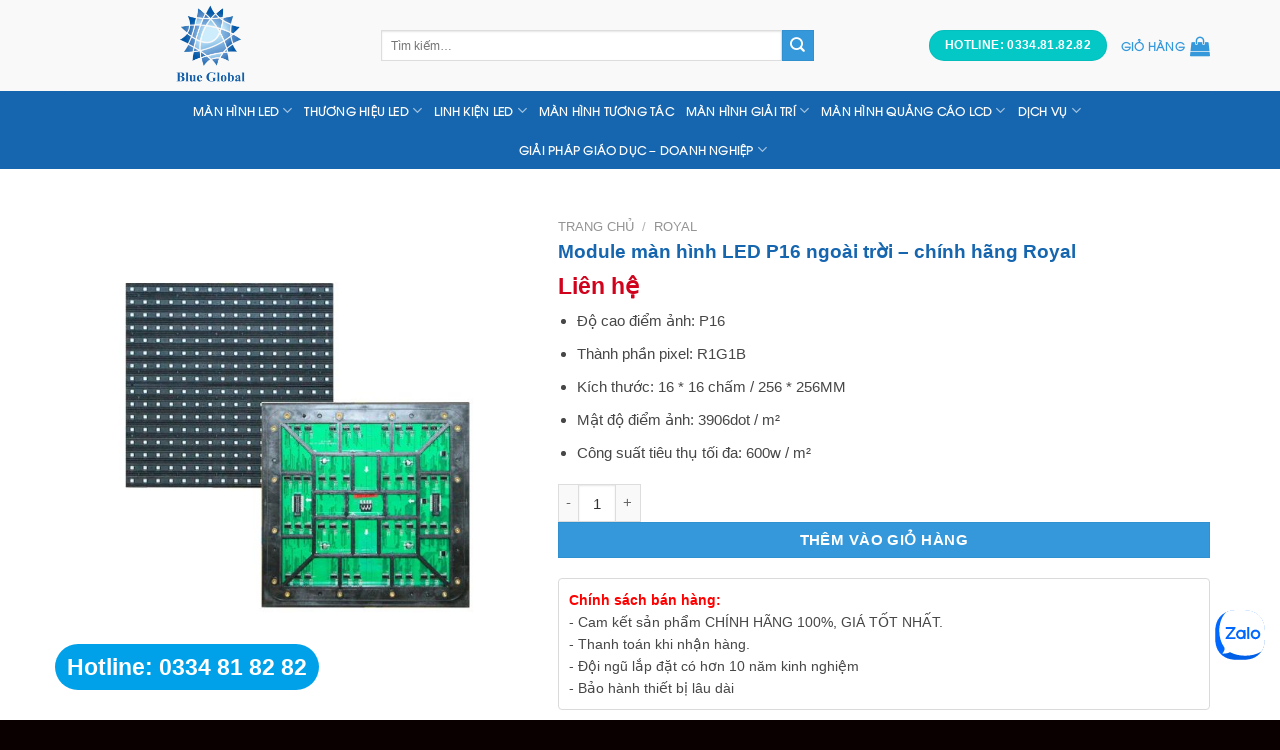

--- FILE ---
content_type: text/html; charset=utf-8
request_url: https://ledblue.vn/san-pham/module-man-hinh-led-p16-ngoai-troi-chinh-hang-royal
body_size: 35517
content:
<!DOCTYPE html>
<!--[if IE 9 ]> <html lang="vi" prefix="og: https://ogp.me/ns#" class="ie9 loading-site no-js"> <![endif]-->
<!--[if IE 8 ]> <html lang="vi" prefix="og: https://ogp.me/ns#" class="ie8 loading-site no-js"> <![endif]-->
<!--[if (gte IE 9)|!(IE)]><!--><html lang="vi" prefix="og: https://ogp.me/ns#" class="loading-site no-js"> <!--<![endif]-->
<head>
	<meta charset="UTF-8" />
	<meta name="viewport" content="width=device-width, initial-scale=1.0, maximum-scale=1.0, user-scalable=no" />

	<link rel="profile" href="http://gmpg.org/xfn/11" />
	<link rel="pingback" href="https://ledblue.vn/xmlrpc.php" />

	<script>(function(html){html.className = html.className.replace(/\bno-js\b/,'js')})(document.documentElement);</script>
<meta name="viewport" content="width=device-width, initial-scale=1" />
<!-- Tối ưu hóa công cụ tìm kiếm bởi Rank Math - https://rankmath.com/ -->
<title>Module màn hình LED P16 ngoài trời - chính hãng Royal - Led Blue</title><link rel="preload" data-rocket-preload as="style" href="https://fonts.googleapis.com/css?family=Helvetica%2CArial%2Csans-serif%3Aregular%2C700%2Cregular%2C700%2Cdefault&#038;display=swap" /><link rel="stylesheet" href="https://fonts.googleapis.com/css?family=Helvetica%2CArial%2Csans-serif%3Aregular%2C700%2Cregular%2C700%2Cdefault&#038;display=swap" media="print" onload="this.media='all'" /><noscript><link rel="stylesheet" href="https://fonts.googleapis.com/css?family=Helvetica%2CArial%2Csans-serif%3Aregular%2C700%2Cregular%2C700%2Cdefault&#038;display=swap" /></noscript>
<meta name="description" content="Độ cao điểm ảnh: P16 Thành phần pixel: R1G1B Kích thước: 16 * 16 chấm / 256 * 256MM Mật độ điểm ảnh: 3906dot / m² Công suất tiêu thụ tối đa: 600w / m² &nbsp;"/>
<meta name="robots" content="follow, index, max-snippet:-1, max-video-preview:-1, max-image-preview:large"/>
<link rel="canonical" href="https://ledblue.vn/san-pham/module-man-hinh-led-p16-ngoai-troi-chinh-hang-royal" />
<meta property="og:locale" content="vi_VN" />
<meta property="og:type" content="product" />
<meta property="og:title" content="Module màn hình LED P16 ngoài trời - chính hãng Royal - Led Blue" />
<meta property="og:description" content="Độ cao điểm ảnh: P16 Thành phần pixel: R1G1B Kích thước: 16 * 16 chấm / 256 * 256MM Mật độ điểm ảnh: 3906dot / m² Công suất tiêu thụ tối đa: 600w / m² &nbsp;" />
<meta property="og:url" content="https://ledblue.vn/san-pham/module-man-hinh-led-p16-ngoai-troi-chinh-hang-royal" />
<meta property="og:site_name" content="Ledblue" />
<meta property="og:updated_time" content="2023-06-09T08:56:15+00:00" />
<meta property="og:image" content="https://ledblue.vn/wp-content/uploads/2023/06/module-man-hinh-led-p16-ngoai-troi-chinh-hang-royal.jpg" />
<meta property="og:image:secure_url" content="https://ledblue.vn/wp-content/uploads/2023/06/module-man-hinh-led-p16-ngoai-troi-chinh-hang-royal.jpg" />
<meta property="og:image:width" content="600" />
<meta property="og:image:height" content="600" />
<meta property="og:image:alt" content="Module màn hình LED P16 ngoài trời &#8211; chính hãng Royal" />
<meta property="og:image:type" content="image/jpeg" />
<meta property="product:price:currency" content="VND" />
<meta property="product:availability" content="instock" />
<meta name="twitter:card" content="summary_large_image" />
<meta name="twitter:title" content="Module màn hình LED P16 ngoài trời - chính hãng Royal - Led Blue" />
<meta name="twitter:description" content="Độ cao điểm ảnh: P16 Thành phần pixel: R1G1B Kích thước: 16 * 16 chấm / 256 * 256MM Mật độ điểm ảnh: 3906dot / m² Công suất tiêu thụ tối đa: 600w / m² &nbsp;" />
<meta name="twitter:image" content="https://ledblue.vn/wp-content/uploads/2023/06/module-man-hinh-led-p16-ngoai-troi-chinh-hang-royal.jpg" />
<meta name="twitter:label1" content="Giá" />
<meta name="twitter:data1" content="0&nbsp;&#8363;" />
<meta name="twitter:label2" content="Tình trạng sẵn có" />
<meta name="twitter:data2" content="Còn hàng" />
<script type="application/ld+json" class="rank-math-schema">{"@context":"https://schema.org","@graph":[{"@type":"Organization","@id":"https://ledblue.vn/#organization","name":"Ledblue","url":"http://ledblue.vn","logo":{"@type":"ImageObject","@id":"https://ledblue.vn/#logo","url":"http://ledblue.vn/wp-content/uploads/2023/06/logo-web-ledblue.png","contentUrl":"http://ledblue.vn/wp-content/uploads/2023/06/logo-web-ledblue.png","caption":"Ledblue","inLanguage":"vi","width":"1400","height":"709"}},{"@type":"WebSite","@id":"https://ledblue.vn/#website","url":"https://ledblue.vn","name":"Ledblue","alternateName":"C\u00f4ng ty ph\u00e2n ph\u1ed1i m\u00e0n h\u00ecnh LED h\u00e0ng \u0111\u1ea7u","publisher":{"@id":"https://ledblue.vn/#organization"},"inLanguage":"vi"},{"@type":"ImageObject","@id":"https://ledblue.vn/wp-content/uploads/2023/06/module-man-hinh-led-p16-ngoai-troi-chinh-hang-royal.jpg","url":"https://ledblue.vn/wp-content/uploads/2023/06/module-man-hinh-led-p16-ngoai-troi-chinh-hang-royal.jpg","width":"600","height":"600","inLanguage":"vi"},{"@type":"ItemPage","@id":"https://ledblue.vn/san-pham/module-man-hinh-led-p16-ngoai-troi-chinh-hang-royal#webpage","url":"https://ledblue.vn/san-pham/module-man-hinh-led-p16-ngoai-troi-chinh-hang-royal","name":"Module m\u00e0n h\u00ecnh LED P16 ngo\u00e0i tr\u1eddi - ch\u00ednh h\u00e3ng Royal - Led Blue","datePublished":"2023-06-07T02:07:38+00:00","dateModified":"2023-06-09T08:56:15+00:00","isPartOf":{"@id":"https://ledblue.vn/#website"},"primaryImageOfPage":{"@id":"https://ledblue.vn/wp-content/uploads/2023/06/module-man-hinh-led-p16-ngoai-troi-chinh-hang-royal.jpg"},"inLanguage":"vi"},{"@type":"Product","name":"Module m\u00e0n h\u00ecnh LED P16 ngo\u00e0i tr\u1eddi - ch\u00ednh h\u00e3ng Royal - Led Blue","description":"\u0110\u1ed9 cao \u0111i\u1ec3m \u1ea3nh: P16 Th\u00e0nh ph\u1ea7n pixel: R1G1B K\u00edch th\u01b0\u1edbc: 16 * 16 ch\u1ea5m / 256 * 256MM M\u1eadt \u0111\u1ed9 \u0111i\u1ec3m \u1ea3nh: 3906dot / m\u00b2 C\u00f4ng su\u1ea5t ti\u00eau th\u1ee5 t\u1ed1i \u0111a: 600w / m\u00b2 &nbsp;","category":"Royal","mainEntityOfPage":{"@id":"https://ledblue.vn/san-pham/module-man-hinh-led-p16-ngoai-troi-chinh-hang-royal#webpage"},"image":[{"@type":"ImageObject","url":"https://ledblue.vn/wp-content/uploads/2023/06/module-man-hinh-led-p16-ngoai-troi-chinh-hang-royal.jpg","height":"600","width":"600"}],"offers":{"@type":"Offer","price":"0","priceCurrency":"VND","priceValidUntil":"2026-12-31","availability":"https://schema.org/InStock","itemCondition":"NewCondition","url":"https://ledblue.vn/san-pham/module-man-hinh-led-p16-ngoai-troi-chinh-hang-royal","seller":{"@type":"Organization","@id":"https://ledblue.vn/","name":"Ledblue","url":"https://ledblue.vn","logo":"http://ledblue.vn/wp-content/uploads/2023/06/logo-web-ledblue.png"}},"@id":"https://ledblue.vn/san-pham/module-man-hinh-led-p16-ngoai-troi-chinh-hang-royal#richSnippet"}]}</script>
<!-- /Plugin SEO WordPress Rank Math -->

<link rel='dns-prefetch' href='//maxcdn.bootstrapcdn.com' />
<link rel='dns-prefetch' href='//use.fontawesome.com' />
<link rel='dns-prefetch' href='//fonts.googleapis.com' />
<link href='https://fonts.gstatic.com' crossorigin rel='preconnect' />
<link rel='prefetch' href='https://ledblue.vn/wp-content/themes/flatsome/assets/js/flatsome.js?ver=51d1c732cb1803d92751' />
<link rel='prefetch' href='https://ledblue.vn/wp-content/themes/flatsome/assets/js/chunk.slider.js?ver=3.19.1' />
<link rel='prefetch' href='https://ledblue.vn/wp-content/themes/flatsome/assets/js/chunk.popups.js?ver=3.19.1' />
<link rel='prefetch' href='https://ledblue.vn/wp-content/themes/flatsome/assets/js/chunk.tooltips.js?ver=3.19.1' />
<link rel='prefetch' href='https://ledblue.vn/wp-content/themes/flatsome/assets/js/woocommerce.js?ver=60a299668ea84c875077' />
<link rel="alternate" type="application/rss+xml" title="Dòng thông tin Led Blue &raquo;" href="https://ledblue.vn/feed" />
<link rel="alternate" type="application/rss+xml" title="Led Blue &raquo; Dòng bình luận" href="https://ledblue.vn/comments/feed" />
<style id='wp-emoji-styles-inline-css' type='text/css'>

	img.wp-smiley, img.emoji {
		display: inline !important;
		border: none !important;
		box-shadow: none !important;
		height: 1em !important;
		width: 1em !important;
		margin: 0 0.07em !important;
		vertical-align: -0.1em !important;
		background: none !important;
		padding: 0 !important;
	}
</style>
<style id='wp-block-library-inline-css' type='text/css'>
:root{--wp-admin-theme-color:#007cba;--wp-admin-theme-color--rgb:0,124,186;--wp-admin-theme-color-darker-10:#006ba1;--wp-admin-theme-color-darker-10--rgb:0,107,161;--wp-admin-theme-color-darker-20:#005a87;--wp-admin-theme-color-darker-20--rgb:0,90,135;--wp-admin-border-width-focus:2px;--wp-block-synced-color:#7a00df;--wp-block-synced-color--rgb:122,0,223;--wp-bound-block-color:var(--wp-block-synced-color)}@media (min-resolution:192dpi){:root{--wp-admin-border-width-focus:1.5px}}.wp-element-button{cursor:pointer}:root{--wp--preset--font-size--normal:16px;--wp--preset--font-size--huge:42px}:root .has-very-light-gray-background-color{background-color:#eee}:root .has-very-dark-gray-background-color{background-color:#313131}:root .has-very-light-gray-color{color:#eee}:root .has-very-dark-gray-color{color:#313131}:root .has-vivid-green-cyan-to-vivid-cyan-blue-gradient-background{background:linear-gradient(135deg,#00d084,#0693e3)}:root .has-purple-crush-gradient-background{background:linear-gradient(135deg,#34e2e4,#4721fb 50%,#ab1dfe)}:root .has-hazy-dawn-gradient-background{background:linear-gradient(135deg,#faaca8,#dad0ec)}:root .has-subdued-olive-gradient-background{background:linear-gradient(135deg,#fafae1,#67a671)}:root .has-atomic-cream-gradient-background{background:linear-gradient(135deg,#fdd79a,#004a59)}:root .has-nightshade-gradient-background{background:linear-gradient(135deg,#330968,#31cdcf)}:root .has-midnight-gradient-background{background:linear-gradient(135deg,#020381,#2874fc)}.has-regular-font-size{font-size:1em}.has-larger-font-size{font-size:2.625em}.has-normal-font-size{font-size:var(--wp--preset--font-size--normal)}.has-huge-font-size{font-size:var(--wp--preset--font-size--huge)}.has-text-align-center{text-align:center}.has-text-align-left{text-align:left}.has-text-align-right{text-align:right}#end-resizable-editor-section{display:none}.aligncenter{clear:both}.items-justified-left{justify-content:flex-start}.items-justified-center{justify-content:center}.items-justified-right{justify-content:flex-end}.items-justified-space-between{justify-content:space-between}.screen-reader-text{border:0;clip:rect(1px,1px,1px,1px);clip-path:inset(50%);height:1px;margin:-1px;overflow:hidden;padding:0;position:absolute;width:1px;word-wrap:normal!important}.screen-reader-text:focus{background-color:#ddd;clip:auto!important;clip-path:none;color:#444;display:block;font-size:1em;height:auto;left:5px;line-height:normal;padding:15px 23px 14px;text-decoration:none;top:5px;width:auto;z-index:100000}html :where(.has-border-color){border-style:solid}html :where([style*=border-top-color]){border-top-style:solid}html :where([style*=border-right-color]){border-right-style:solid}html :where([style*=border-bottom-color]){border-bottom-style:solid}html :where([style*=border-left-color]){border-left-style:solid}html :where([style*=border-width]){border-style:solid}html :where([style*=border-top-width]){border-top-style:solid}html :where([style*=border-right-width]){border-right-style:solid}html :where([style*=border-bottom-width]){border-bottom-style:solid}html :where([style*=border-left-width]){border-left-style:solid}html :where(img[class*=wp-image-]){height:auto;max-width:100%}:where(figure){margin:0 0 1em}html :where(.is-position-sticky){--wp-admin--admin-bar--position-offset:var(--wp-admin--admin-bar--height,0px)}@media screen and (max-width:600px){html :where(.is-position-sticky){--wp-admin--admin-bar--position-offset:0px}}
</style>
<link rel='stylesheet' id='wcva-shop-frontend-css' href='https://ledblue.vn/wp-content/plugins/woocommerce-colororimage-variation-select/css/shop-frontend.css?ver=6.6.4' type='text/css' media='all' />
<style id='woocommerce-inline-inline-css' type='text/css'>
.woocommerce form .form-row .required { visibility: visible; }
</style>
<link rel='stylesheet' id='woo-variation-swatches-css' href='https://ledblue.vn/wp-content/plugins/woo-variation-swatches/assets/css/frontend.min.css?ver=1738899262' type='text/css' media='all' />
<style id='woo-variation-swatches-inline-css' type='text/css'>
:root {
--wvs-tick:url("data:image/svg+xml;utf8,%3Csvg filter='drop-shadow(0px 0px 2px rgb(0 0 0 / .8))' xmlns='http://www.w3.org/2000/svg'  viewBox='0 0 30 30'%3E%3Cpath fill='none' stroke='%23ffffff' stroke-linecap='round' stroke-linejoin='round' stroke-width='4' d='M4 16L11 23 27 7'/%3E%3C/svg%3E");

--wvs-cross:url("data:image/svg+xml;utf8,%3Csvg filter='drop-shadow(0px 0px 5px rgb(255 255 255 / .6))' xmlns='http://www.w3.org/2000/svg' width='72px' height='72px' viewBox='0 0 24 24'%3E%3Cpath fill='none' stroke='%23ff0000' stroke-linecap='round' stroke-width='0.6' d='M5 5L19 19M19 5L5 19'/%3E%3C/svg%3E");
--wvs-position:flex-start;
--wvs-single-product-large-item-width:40px;
--wvs-single-product-large-item-height:40px;
--wvs-single-product-large-item-font-size:16px;
--wvs-single-product-item-width:30px;
--wvs-single-product-item-height:30px;
--wvs-single-product-item-font-size:16px;
--wvs-archive-product-item-width:30px;
--wvs-archive-product-item-height:30px;
--wvs-archive-product-item-font-size:16px;
--wvs-tooltip-background-color:#333333;
--wvs-tooltip-text-color:#FFFFFF;
--wvs-item-box-shadow:0 0 0 1px #a8a8a8;
--wvs-item-background-color:#FFFFFF;
--wvs-item-text-color:#000000;
--wvs-hover-item-box-shadow:0 0 0 3px #DDDDDD;
--wvs-hover-item-background-color:#FFFFFF;
--wvs-hover-item-text-color:#000000;
--wvs-selected-item-box-shadow:0 0 0 2px #000000;
--wvs-selected-item-background-color:#FFFFFF;
--wvs-selected-item-text-color:#000000}
</style>
<link rel='stylesheet' id='brands-styles-css' href='https://ledblue.vn/wp-content/plugins/woocommerce/assets/css/brands.css?ver=9.8.5' type='text/css' media='all' />
<link rel='stylesheet' id='dashicons-css' href='https://ledblue.vn/wp-includes/css/dashicons.min.css?ver=6.6.4' type='text/css' media='all' />
<link rel='stylesheet' id='flatsome-ionicons-css' href='//maxcdn.bootstrapcdn.com/font-awesome/4.7.0/css/font-awesome.min.css?ver=6.6.4' type='text/css' media='all' />
<link rel='stylesheet' id='font-awesome-official-css' href='https://use.fontawesome.com/releases/v6.4.0/css/all.css' type='text/css' media='all' integrity="sha384-iw3OoTErCYJJB9mCa8LNS2hbsQ7M3C0EpIsO/H5+EGAkPGc6rk+V8i04oW/K5xq0" crossorigin="anonymous" />
<link rel='stylesheet' id='forget-about-shortcode-buttons-css' href='https://ledblue.vn/wp-content/plugins/forget-about-shortcode-buttons/public/css/button-styles.css?ver=2.1.3' type='text/css' media='all' />
<link rel='stylesheet' id='flatsome-main-css' href='https://ledblue.vn/wp-content/cache/background-css/1/ledblue.vn/wp-content/themes/flatsome/assets/css/flatsome.css?ver=3.19.1&wpr_t=1764770557' type='text/css' media='all' />
<style id='flatsome-main-inline-css' type='text/css'>
@font-face {
				font-family: "fl-icons";
				font-display: block;
				src: url(https://ledblue.vn/wp-content/themes/flatsome/assets/css/icons/fl-icons.eot?v=3.19.1);
				src:
					url(https://ledblue.vn/wp-content/themes/flatsome/assets/css/icons/fl-icons.eot#iefix?v=3.19.1) format("embedded-opentype"),
					url(https://ledblue.vn/wp-content/themes/flatsome/assets/css/icons/fl-icons.woff2?v=3.19.1) format("woff2"),
					url(https://ledblue.vn/wp-content/themes/flatsome/assets/css/icons/fl-icons.ttf?v=3.19.1) format("truetype"),
					url(https://ledblue.vn/wp-content/themes/flatsome/assets/css/icons/fl-icons.woff?v=3.19.1) format("woff"),
					url(https://ledblue.vn/wp-content/themes/flatsome/assets/css/icons/fl-icons.svg?v=3.19.1#fl-icons) format("svg");
			}
</style>
<link rel='stylesheet' id='flatsome-shop-css' href='https://ledblue.vn/wp-content/themes/flatsome/assets/css/flatsome-shop.css?ver=3.19.1' type='text/css' media='all' />
<link rel='stylesheet' id='flatsome-style-css' href='https://ledblue.vn/wp-content/cache/background-css/1/ledblue.vn/wp-content/themes/web-khoi-nghiep/style.css?ver=3.0&wpr_t=1764770557' type='text/css' media='all' />

<style id='rocket-lazyload-inline-css' type='text/css'>
.rll-youtube-player{position:relative;padding-bottom:56.23%;height:0;overflow:hidden;max-width:100%;}.rll-youtube-player:focus-within{outline: 2px solid currentColor;outline-offset: 5px;}.rll-youtube-player iframe{position:absolute;top:0;left:0;width:100%;height:100%;z-index:100;background:0 0}.rll-youtube-player img{bottom:0;display:block;left:0;margin:auto;max-width:100%;width:100%;position:absolute;right:0;top:0;border:none;height:auto;-webkit-transition:.4s all;-moz-transition:.4s all;transition:.4s all}.rll-youtube-player img:hover{-webkit-filter:brightness(75%)}.rll-youtube-player .play{height:100%;width:100%;left:0;top:0;position:absolute;background:var(--wpr-bg-0f47d6a9-7b57-4ad6-a11d-d2a8b6e381ab) no-repeat center;background-color: transparent !important;cursor:pointer;border:none;}
</style>
<link rel='stylesheet' id='font-awesome-official-v4shim-css' href='https://use.fontawesome.com/releases/v6.4.0/css/v4-shims.css' type='text/css' media='all' integrity="sha384-TjXU13dTMPo+5ZlOUI1IGXvpmajjoetPqbUJqTx+uZ1bGwylKHNEItuVe/mg/H6l" crossorigin="anonymous" />
<script type="text/javascript" src="https://ledblue.vn/wp-includes/js/jquery/jquery.min.js?ver=3.7.1" id="jquery-core-js"></script>
<script type="text/javascript" src="https://ledblue.vn/wp-includes/js/jquery/jquery-migrate.min.js?ver=3.4.1" id="jquery-migrate-js"></script>
<script type="text/javascript" src="https://ledblue.vn/wp-content/plugins/woocommerce-colororimage-variation-select/js/shop-frontend.js?ver=6.6.4" id="wcva-shop-frontend-js"></script>
<script type="text/javascript" src="https://ledblue.vn/wp-content/plugins/woocommerce/assets/js/jquery-blockui/jquery.blockUI.min.js?ver=2.7.0-wc.9.8.5" id="jquery-blockui-js" data-wp-strategy="defer"></script>
<script type="text/javascript" id="wc-add-to-cart-js-extra">
/* <![CDATA[ */
var wc_add_to_cart_params = {"ajax_url":"\/wp-admin\/admin-ajax.php","wc_ajax_url":"\/?wc-ajax=%%endpoint%%","i18n_view_cart":"Xem gi\u1ecf h\u00e0ng","cart_url":"https:\/\/ledblue.vn\/gio-hang","is_cart":"","cart_redirect_after_add":"no"};
/* ]]> */
</script>
<script type="text/javascript" src="https://ledblue.vn/wp-content/plugins/woocommerce/assets/js/frontend/add-to-cart.min.js?ver=9.8.5" id="wc-add-to-cart-js" defer="defer" data-wp-strategy="defer"></script>
<script type="text/javascript" id="wc-single-product-js-extra">
/* <![CDATA[ */
var wc_single_product_params = {"i18n_required_rating_text":"Vui l\u00f2ng ch\u1ecdn m\u1ed9t m\u1ee9c \u0111\u00e1nh gi\u00e1","i18n_rating_options":["1 tr\u00ean 5 sao","2 tr\u00ean 5 sao","3 tr\u00ean 5 sao","4 tr\u00ean 5 sao","5 tr\u00ean 5 sao"],"i18n_product_gallery_trigger_text":"Xem th\u01b0 vi\u1ec7n \u1ea3nh to\u00e0n m\u00e0n h\u00ecnh","review_rating_required":"yes","flexslider":{"rtl":false,"animation":"slide","smoothHeight":true,"directionNav":false,"controlNav":"thumbnails","slideshow":false,"animationSpeed":500,"animationLoop":false,"allowOneSlide":false},"zoom_enabled":"","zoom_options":[],"photoswipe_enabled":"","photoswipe_options":{"shareEl":false,"closeOnScroll":false,"history":false,"hideAnimationDuration":0,"showAnimationDuration":0},"flexslider_enabled":""};
/* ]]> */
</script>
<script type="text/javascript" src="https://ledblue.vn/wp-content/plugins/woocommerce/assets/js/frontend/single-product.min.js?ver=9.8.5" id="wc-single-product-js" defer="defer" data-wp-strategy="defer"></script>
<script type="text/javascript" src="https://ledblue.vn/wp-content/plugins/woocommerce/assets/js/js-cookie/js.cookie.min.js?ver=2.1.4-wc.9.8.5" id="js-cookie-js" data-wp-strategy="defer"></script>
<link rel="https://api.w.org/" href="https://ledblue.vn/wp-json/" /><link rel="alternate" title="JSON" type="application/json" href="https://ledblue.vn/wp-json/wp/v2/product/2028" /><link rel="EditURI" type="application/rsd+xml" title="RSD" href="https://ledblue.vn/xmlrpc.php?rsd" />
<meta name="generator" content="WordPress 6.6.4" />
<link rel='shortlink' href='https://ledblue.vn/?p=2028' />
<link rel="alternate" title="oNhúng (JSON)" type="application/json+oembed" href="https://ledblue.vn/wp-json/oembed/1.0/embed?url=https%3A%2F%2Fledblue.vn%2Fsan-pham%2Fmodule-man-hinh-led-p16-ngoai-troi-chinh-hang-royal" />
<link rel="alternate" title="oNhúng (XML)" type="text/xml+oembed" href="https://ledblue.vn/wp-json/oembed/1.0/embed?url=https%3A%2F%2Fledblue.vn%2Fsan-pham%2Fmodule-man-hinh-led-p16-ngoai-troi-chinh-hang-royal&#038;format=xml" />
<meta name="google-site-verification" content="8K_HyJIkfCRCbf7ip5nb4STluPii_yBEN849ynReIvw" />
<script src="https://kit.fontawesome.com/c5cb1c2735.js" crossorigin="anonymous"></script>
<!-- Meta Pixel Code -->
<script>
!function(f,b,e,v,n,t,s)
{if(f.fbq)return;n=f.fbq=function(){n.callMethod?
n.callMethod.apply(n,arguments):n.queue.push(arguments)};
if(!f._fbq)f._fbq=n;n.push=n;n.loaded=!0;n.version='2.0';
n.queue=[];t=b.createElement(e);t.async=!0;
t.src=v;s=b.getElementsByTagName(e)[0];
s.parentNode.insertBefore(t,s)}(window, document,'script',
'https://connect.facebook.net/en_US/fbevents.js');
fbq('init', '1500714767031263');
fbq('track', 'PageView');
</script>
<noscript><img height="1" width="1" style="display:none"
src="https://www.facebook.com/tr?id=1500714767031263&ev=PageView&noscript=1"
/></noscript>
<!-- End Meta Pixel Code -->
<meta name="google-site-verification" content="GdGl7gbtJVw3kGJRTRYKkbcBAh_-m4dwWSfMf_0evug" />

<!-- Google Tag Manager -->
<script>(function(w,d,s,l,i){w[l]=w[l]||[];w[l].push({'gtm.start':
new Date().getTime(),event:'gtm.js'});var f=d.getElementsByTagName(s)[0],
j=d.createElement(s),dl=l!='dataLayer'?'&l='+l:'';j.async=true;j.src=
'https://www.googletagmanager.com/gtm.js?id='+i+dl;f.parentNode.insertBefore(j,f);
})(window,document,'script','dataLayer','GTM-M98CN7J');</script>
<!-- End Google Tag Manager -->

<meta name="google-site-verification" content="3wWRDOrXS2UhlgH-BxEAtr8`70nMjL2_Ge1sqb_TnD0A" />
<script async="" src="https://s.zzcdn.me/ztr/ztracker.js?id=7080025186204024832"></script>
<!-- Meta Pixel Code -->
<script>
!function(f,b,e,v,n,t,s)
{if(f.fbq)return;n=f.fbq=function(){n.callMethod?
n.callMethod.apply(n,arguments):n.queue.push(arguments)};
if(!f._fbq)f._fbq=n;n.push=n;n.loaded=!0;n.version='2.0';
n.queue=[];t=b.createElement(e);t.async=!0;
t.src=v;s=b.getElementsByTagName(e)[0];
s.parentNode.insertBefore(t,s)}(window, document,'script',
'https://connect.facebook.net/en_US/fbevents.js');
fbq('init', '1367787072023852');
fbq('track', 'PageView');
</script>
<noscript><img height="1" width="1" style="display:none"
src="https://www.facebook.com/tr?id=1367787072023852&ev=PageView&noscript=1"
/></noscript>
<!-- End Meta Pixel Code -->
	<noscript><style>.woocommerce-product-gallery{ opacity: 1 !important; }</style></noscript>
	<link rel="icon" href="https://ledblue.vn/wp-content/uploads/2023/06/cropped-logo-1400x788-1-32x32.jpg" sizes="32x32" />
<link rel="icon" href="https://ledblue.vn/wp-content/uploads/2023/06/cropped-logo-1400x788-1-192x192.jpg" sizes="192x192" />
<link rel="apple-touch-icon" href="https://ledblue.vn/wp-content/uploads/2023/06/cropped-logo-1400x788-1-180x180.jpg" />
<meta name="msapplication-TileImage" content="https://ledblue.vn/wp-content/uploads/2023/06/cropped-logo-1400x788-1-270x270.jpg" />
<style id="custom-css" type="text/css">:root {--primary-color: #03c8c5;--fs-color-primary: #03c8c5;--fs-color-secondary: #3498db;--fs-color-success: #7a9c59;--fs-color-alert: #b20000;--fs-experimental-link-color: #2196f3;--fs-experimental-link-color-hover: #111;}.tooltipster-base {--tooltip-color: #fff;--tooltip-bg-color: #000;}.off-canvas-right .mfp-content, .off-canvas-left .mfp-content {--drawer-width: 300px;}.off-canvas .mfp-content.off-canvas-cart {--drawer-width: 360px;}.container-width, .full-width .ubermenu-nav, .container, .row{max-width: 1170px}.row.row-collapse{max-width: 1140px}.row.row-small{max-width: 1162.5px}.row.row-large{max-width: 1200px}.header-main{height: 91px}#logo img{max-height: 91px}#logo{width:281px;}.header-bottom{min-height: 44px}.header-top{min-height: 30px}.transparent .header-main{height: 90px}.transparent #logo img{max-height: 90px}.has-transparent + .page-title:first-of-type,.has-transparent + #main > .page-title,.has-transparent + #main > div > .page-title,.has-transparent + #main .page-header-wrapper:first-of-type .page-title{padding-top: 140px;}.header.show-on-scroll,.stuck .header-main{height:70px!important}.stuck #logo img{max-height: 70px!important}.search-form{ width: 79%;}.header-bg-color {background-color: rgba(249,249,249,0.9)}.header-bottom {background-color: #1565af}.header-main .nav > li > a{line-height: 16px }.stuck .header-main .nav > li > a{line-height: 50px }.header-bottom-nav > li > a{line-height: 16px }@media (max-width: 549px) {.header-main{height: 70px}#logo img{max-height: 70px}}.header-top{background-color:#3d3d3d!important;}body{color: #474747}@media screen and (max-width: 549px){body{font-size: 100%;}}body{font-family: Helvetica,Arial,sans-serif;}body {font-weight: 400;font-style: normal;}.nav > li > a {font-family: Helvetica,Arial,sans-serif;}.mobile-sidebar-levels-2 .nav > li > ul > li > a {font-family: Helvetica,Arial,sans-serif;}.nav > li > a,.mobile-sidebar-levels-2 .nav > li > ul > li > a {font-weight: 700;font-style: normal;}h1,h2,h3,h4,h5,h6,.heading-font, .off-canvas-center .nav-sidebar.nav-vertical > li > a{font-family: Helvetica,Arial,sans-serif;}h1,h2,h3,h4,h5,h6,.heading-font,.banner h1,.banner h2 {font-weight: 700;font-style: normal;}.alt-font{font-family: Helvetica,Arial,sans-serif;}.header:not(.transparent) .header-nav-main.nav > li > a {color: #3498db;}.header:not(.transparent) .header-bottom-nav.nav > li > a{color: #ffffff;}.header:not(.transparent) .header-bottom-nav.nav > li > a:hover,.header:not(.transparent) .header-bottom-nav.nav > li.active > a,.header:not(.transparent) .header-bottom-nav.nav > li.current > a,.header:not(.transparent) .header-bottom-nav.nav > li > a.active,.header:not(.transparent) .header-bottom-nav.nav > li > a.current{color: #eeee22;}.header-bottom-nav.nav-line-bottom > li > a:before,.header-bottom-nav.nav-line-grow > li > a:before,.header-bottom-nav.nav-line > li > a:before,.header-bottom-nav.nav-box > li > a:hover,.header-bottom-nav.nav-box > li.active > a,.header-bottom-nav.nav-pills > li > a:hover,.header-bottom-nav.nav-pills > li.active > a{color:#FFF!important;background-color: #eeee22;}.shop-page-title.featured-title .title-bg{ background-image: var(--wpr-bg-0677a7f6-b0e4-47e4-8614-69cecc54a763)!important;}@media screen and (min-width: 550px){.products .box-vertical .box-image{min-width: 310px!important;width: 310px!important;}}.absolute-footer, html{background-color: #0a0000}.nav-vertical-fly-out > li + li {border-top-width: 1px; border-top-style: solid;}/* Custom CSS */.note-san-pham {margin-top: 10px;border: 1px solid #dadada;border-radius: 4px;padding: 10px;font-size: 14px;margin-bottom: 10px;}.platform-button {background: #f15822;box-shadow: 0 6px 20px #ffd1c1;border-radius: 6px;height: auto;padding: 7px 20px;line-height: 14px;font-size: 13px;margin-bottom: 0;width: auto;border: 1px solid #ff5745;margin: 0;text-align: center;float: none;color: #fff;text-decoration: none;text-transform: none;}/*Css menu đa cấp cho FlatsomeAuthor: levantoan.com*/@media (min-width: 850px){header#header .nav-dropdown {display: block;}header#header .nav-dropdown ul.sub-menu {position: absolute;right: 100%;top: 0;background: #fff;width: 250px;padding: 0;display: none !important;border-radius: 5px;-webkit-box-shadow: 1px 1px 15px rgb(0 0 0 / 15%);box-shadow: 1px 1px 15px rgb(0 0 0 / 15%);}header#header .nav-dropdown ul.sub-menu a {white-space: normal;margin: 0;padding: 10px 15px;border: 0;font-weight: 400;}header#header .nav-dropdown li:hover > ul.sub-menu{display: block !important;}header#header .nav-dropdown li {border-right: 0;white-space: normal;width: 100%;display: block;position: relative;}header#header .nav-dropdown li.menu-item-has-children > a {font-weight: 400;text-transform: none;color: rgba(102,102,102,.85);}header#header .nav-dropdown li.active>a {color: #e82c2a;}}.nav-dropdown-default {padding: 10px;border-radius: 10px;}.product-small.box {background: white;border: 0;box-shadow: 2px 2px 20px #00000017;border-radius: 10px;}.product-small .box-image .image-cover, .product-small .box-image {border-top-left-radius: 10px;border-top-right-radius: 10px;}.price {line-height: 1;color: #b20000;}.blog-archive .post-item .box-image .image-cover {border-radius: 10px;}ul.product_list_widget li a:not(.remove) {display: block;line-height: 1.3;font-size: 14px;}ul.product_list_widget li {line-height: 1.33;font-size: 14px;list-style: none;color: #b20000;}.nut-xem-chi-tiet {border-radius: 99px;}.section-title-center span {margin: 0 15px;font-weight: normal;text-transform: uppercase;letter-spacing: 0px;font-size: 19px !important;font-weight: bold;}.section-title-center span {margin: 0 15px;color: rgb(1 119 212) !important;}h1, h2, h3, h4, h5, h6 {color: #1565af;width: 100%;margin-top: 0;margin-bottom: 0.5em;text-rendering: optimizeSpeed;}.point {color: #ff9535;}.icon-star {color: #ff9535;}.banner-section img {border-radius: 10px;}.section-title b {display: block;-ms-flex: 1;flex: 1;height: 0px;opacity: .1;background-color: currentColor;}img {opacity: 1;transition: opacity 1s;display: block;margin-left: auto;margin-right: auto;}blockquote {border-left: 2px solid #446084;color: #1565af;font-size: 15px;font-style: normal;background-color: #EDEDED;margin: 0 0 1.25em;padding: 1em 1.25em 0.02em 1.875em;position: relative;}.chat-face {background: #8eb22b;border-radius: 20px;padding: 0 18px;color: white;top: -86px;display: block;margin-bottom: 6px;}.zalo-chat-widget { bottom: 58px !important; right: 10px !important; }.nav-spacing-xlarge>li {margin: 0 6px;}.wp-caption .wp-caption-text {background: rgba(0,0,0,.05);font-size: 13px;color: #2196F3;font-style: normal;padding: 0.4em;}.footer-section {background-image: var(--wpr-bg-11c235a8-7624-462b-8ea9-a9d723a22b82);}body {font-weight: 400;font-style: normal;font-size: 15px;}.zalo-container img{max-width:100%;height:auto;}.zalo-container{position:fixed;width:40px;height:40px;bottom:190px;z-index:9999999;}.zalo-container:not(.left){right:35px;}.zalo-container a{display:block;}.zalo-container span{display:-webkit-flex;display:-moz-flex;display:-ms-flex;display:-o-flex;display:flex;-ms-align-items:center;align-items:center;width:40px;height:40px;border-radius:50%;background:#1182FC;position:relative;}.zoomIn_zalo{animation-name:zoomIn_zalo;}.animated_zalo{animation-duration:1s;animation-fill-mode:both;}.animated_zalo.infinite{animation-iteration-count:infinite;}.cmoz-alo-circle{width:50px;height:50px;top:-5px;right:-5px;position:absolute;background-color:transparent;-webkit-border-radius:100%;-moz-border-radius:100%;border-radius:100%;border:2px solid rgba(17,130,252,.8);border-color:#1182FC;opacity:.5;}.cmoz-alo-circle-fill{width:60px;height:60px;top:-10px;position:absolute;-webkit-transition:all 0.2s ease-in-out;-moz-transition:all 0.2s ease-in-out;-ms-transition:all 0.2s ease-in-out;-o-transition:all 0.2s ease-in-out;transition:all 0.2s ease-in-out;-webkit-border-radius:100%;-moz-border-radius:100%;border-radius:100%;border:2px solid transparent;-webkit-transition:all .5s;-moz-transition:all .5s;-o-transition:all .5s;transition:all .5s;background-color:rgba(17,130,252,.45);opacity:.75;right:-10px;}.pulse_zalo{-webkit-animation-name:pulse_zalo;animation-name:pulse_zalo;}.right{right:0;}a:where(:not(.wp-element-button)){text-decoration:none;}/*! CSS Used keyframes */@keyframes zoomIn_zalo{from{opacity:0;transform:scale3d(.3,.3,.3);}50%{opacity:1;}}@-webkit-keyframes pulse_zalo{from{-webkit-transform:scale3d(1,1,1);transform:scale3d(1,1,1);}50%{-webkit-transform:scale3d(1.05,1.05,1.05);transform:scale3d(1.05,1.05,1.05);}to{-webkit-transform:scale3d(1,1,1);transform:scale3d(1,1,1);}}@keyframes pulse_zalo{from{-webkit-transform:scale3d(1,1,1);transform:scale3d(1,1,1);}50%{-webkit-transform:scale3d(1.05,1.05,1.05);transform:scale3d(1.05,1.05,1.05);}to{-webkit-transform:scale3d(1,1,1);transform:scale3d(1,1,1);}}.label-new.menu-item > a:after{content:"Mới";}.label-hot.menu-item > a:after{content:"Thịnh hành";}.label-sale.menu-item > a:after{content:"Giảm giá";}.label-popular.menu-item > a:after{content:"Phổ biến";}</style>		<style type="text/css" id="wp-custom-css">
			
.row-danhmuc {
	height: 473px; /* Adjust the height value as needed */}

.isures-heading-description.row.row-small.label-left {
   	border-left: 5px solid #1565af;
		padding-left: 10px;
    padding-right: 10px;
    margin: 0 auto;
		margin-bottom: 33px;
    }
.isures-heading-description p {
    margin-bottom: 0;
}
.main-title {
    display: flex;
    justify-content: flex-start;
    align-items: center;
    flex-wrap: nowrap;
}
.main-title h2, .main-title h3, .main-title h4 {
    width: auto;
    white-space: nowrap;
    margin-right: 15px;
    margin-bottom: 0;
    display: flex;
    align-items: center;
}
.main-title img.size-25 {
    max-width: 25px;
    margin-right: 10px;
}
.banner-fill .fill {
    border-radius: 20px;
}
.banner {
    background-color: #03c8c500;
    min-height: 30px;
    position: relative;
    width: 100%;
}
h1.entry-title {
    font-size: 19px !important;
    color: #1565af;
    width: 100%;
    margin-top: 0;
    margin-bottom: 0.5em;
    text-rendering: optimizeSpeed;
    text-align: left;
    white-space: normal;
    overflow: visible;
}
.h2, h2 {
    font-size: 19px;
    color: #1565af;
    width: 100%;
    margin-top: 0;
    margin-bottom: 0.5em;
    text-rendering: optimizeSpeed;
    text-align: left;
    white-space: normal;
    overflow: visible;
}
.h3, h3 {
    font-size: 17px;
		font-weight: 500;
}
.h4, h4{
		font-weight: 400;
}
.variations {
    position: relative;
    padding-top: 10px;
}
.anh-home img {
    border-radius: 10px;
}
button.chat-face {
     background-image: linear-gradient(to right, #FF4E50 0%, #F9D423  51%, #FF4E50  100%);
            margin: 10px;
            padding: 5px 15px;
            text-align: center;
            text-transform: uppercase;
            transition: 0.5s;
            background-size: 200% auto;
            color: white;            
            border-radius: 10px;
            display: block;
}
button.chat-face:hover {
            background-position: right center; /* change the direction of the change here */
            color: #fff;
            text-decoration: none;
}
a.dat {
    color: #ffffff;
}
.shopping-trends {
    display: block;
    overflow: hidden;
    margin: 0 0 30px;
    border-radius: 12px;
    background: linear-gradient(90deg,#ffecd2 0%,#fcb69f 100%);
}
.nav>li>a {
    font-size: 11.5px;
}
.nav-dropdown .nav-dropdown-col>a, .nav-dropdown li a {
    font-weight: normal !important;
    text-transform: none !important;
    font-size: 12.5px;
}


/* CSS */
.button-77 {
  align-items: center;
 margin: 0 auto !important; 
  display: block !important;
  appearance: none;
  background-clip: padding-box;
  background-color: initial;
  background-image: none;
  border-style: none;
  box-sizing: border-box;
  color: #fff;
  cursor: pointer;
  display: inline-block;
  flex-direction: row;
  flex-shrink: 0;
  font-family: "custom-font", sans-serif !important
  font-size: 16px;
  font-weight: 800;
  justify-content: center;
  line-height: 24px;
  margin: 0;
  min-height: 64px;
  outline: none;
  overflow: visible;
  padding: 19px 26px;
  pointer-events: auto;
  position: relative;
  text-align: center;
  text-decoration: none;
  text-transform: none;
  user-select: none;
  -webkit-user-select: none;
  touch-action: manipulation;
  vertical-align: middle;
  width: auto;
  word-break: keep-all;
  z-index: 0;
}

@media (min-width: 768px) {
  .button-77 {
    padding: 19px 32px;
  }
}

.button-77:before,
.button-77:after {
  border-radius: 80px;
}

.button-77:before {
  background-color: rgba(249, 58, 19, .32);
  content: "";
  display: block;
  height: 100%;
  left: 0;
  overflow: hidden;
  position: absolute;
  top: 0;
  width: 100%;
  z-index: -2;
}

.button-77:after {
  background-color: initial;
  background-image: linear-gradient(92.83deg, #ff7426 0, #f93a13 100%);
  bottom: 4px;
  content: "";
  display: block;
  left: 4px;
  overflow: hidden;
  position: absolute;
  right: 4px;
  top: 4px;
  transition: all 100ms ease-out;
  z-index: -1;
}

.button-77:hover:not(:disabled):after {
  bottom: 0;
  left: 0;
  right: 0;
  top: 0;
  transition-timing-function: ease-in;
}

.button-77:active:not(:disabled) {
  color: #ccc;
}

.button-77:active:not(:disabled):after {
  background-image: linear-gradient(0deg, rgba(0, 0, 0, .2), rgba(0, 0, 0, .2)), linear-gradient(92.83deg, #ff7426 0, #f93a13 100%);
  bottom: 4px;
  left: 4px;
  right: 4px;
  top: 4px;
}
.button-77 a {
  color: #fff; /* Set the color to white */
  text-decoration: none; /* Remove underline from the link */
}
.button-77:disabled {
  cursor: default;
  opacity: .24;
}
.tin-tuc-section .cot4 {
    padding: 10px;
    background: var(--wpr-bg-79c36496-ee47-425e-8250-b278a2ef47f7);
    border: 1px solid #e2e2e2;
    border-radius: 4px;
}
.tin-tuc-section .col {
    padding-bottom: 0;
}
.list-post2 .post-item {
    padding-bottom: 12px !important;
}

		</style>
		<noscript><style id="rocket-lazyload-nojs-css">.rll-youtube-player, [data-lazy-src]{display:none !important;}</style></noscript>	<meta property="fb:app_id" content="104537736801666" />
<meta property="fb:admins" content="100001613853961"/>

	<div id="fb-root"></div>
<script>(function(d, s, id) {
  var js, fjs = d.getElementsByTagName(s)[0];
  if (d.getElementById(id)) return;
  js = d.createElement(s); js.id = id;
  js.src = "//connect.facebook.net/vi_VN/sdk.js#xfbml=1&version=v2.9&appId=104537736801666";
  fjs.parentNode.insertBefore(js, fjs);
}(document, 'script', 'facebook-jssdk'));</script>
<script>
 jQuery(document).ready(function(){
jQuery('p').each(function() {
 var $this = jQuery(this);
 if($this.html().replace(/\s|&nbsp;/g, '').length == 0)
     $this.remove(); }); 
});
</script>

<style id="wpr-lazyload-bg-container"></style><style id="wpr-lazyload-bg-exclusion"></style>
<noscript>
<style id="wpr-lazyload-bg-nostyle">.fancy-underline:after{--wpr-bg-b37cb29f-e8b1-4412-8ddd-f55cb906dcde: url('https://ledblue.vn/wp-content/themes/flatsome/assets/img/underline.png');}.slider-style-shadow .flickity-slider>:before{--wpr-bg-d6dabf80-4324-47ae-8ee5-80b11132441c: url('https://ledblue.vn/wp-content/themes/flatsome/assets/img/shadow@2x.png');}.duong-line{--wpr-bg-5439b07f-fec8-4463-b4eb-ab3f97cf32fb: url('https://ledblue.vn/wp-content/themes/web-khoi-nghiep/images/line.png');}.rll-youtube-player .play{--wpr-bg-0f47d6a9-7b57-4ad6-a11d-d2a8b6e381ab: url('https://ledblue.vn/wp-content/plugins/wp-rocket/assets/img/youtube.png');}.shop-page-title.featured-title .title-bg{--wpr-bg-0677a7f6-b0e4-47e4-8614-69cecc54a763: url('https://ledblue.vn/wp-content/uploads/2023/06/module-man-hinh-led-p16-ngoai-troi-chinh-hang-royal.jpg');}.footer-section{--wpr-bg-11c235a8-7624-462b-8ea9-a9d723a22b82: url('https://ledblue.vn/wp-content/uploads/2020/01/transparent-pattern-png-8.png');}.tin-tuc-section .cot4{--wpr-bg-79c36496-ee47-425e-8250-b278a2ef47f7: url('https://ledblue.vn/wp-content/uploads/2024/08/box4T-bg.png');}</style>
</noscript>
<script type="application/javascript">const rocket_pairs = [{"selector":".fancy-underline","style":".fancy-underline:after{--wpr-bg-b37cb29f-e8b1-4412-8ddd-f55cb906dcde: url('https:\/\/ledblue.vn\/wp-content\/themes\/flatsome\/assets\/img\/underline.png');}","hash":"b37cb29f-e8b1-4412-8ddd-f55cb906dcde","url":"https:\/\/ledblue.vn\/wp-content\/themes\/flatsome\/assets\/img\/underline.png"},{"selector":".slider-style-shadow .flickity-slider>*","style":".slider-style-shadow .flickity-slider>:before{--wpr-bg-d6dabf80-4324-47ae-8ee5-80b11132441c: url('https:\/\/ledblue.vn\/wp-content\/themes\/flatsome\/assets\/img\/shadow@2x.png');}","hash":"d6dabf80-4324-47ae-8ee5-80b11132441c","url":"https:\/\/ledblue.vn\/wp-content\/themes\/flatsome\/assets\/img\/shadow@2x.png"},{"selector":".duong-line","style":".duong-line{--wpr-bg-5439b07f-fec8-4463-b4eb-ab3f97cf32fb: url('https:\/\/ledblue.vn\/wp-content\/themes\/web-khoi-nghiep\/images\/line.png');}","hash":"5439b07f-fec8-4463-b4eb-ab3f97cf32fb","url":"https:\/\/ledblue.vn\/wp-content\/themes\/web-khoi-nghiep\/images\/line.png"},{"selector":".rll-youtube-player .play","style":".rll-youtube-player .play{--wpr-bg-0f47d6a9-7b57-4ad6-a11d-d2a8b6e381ab: url('https:\/\/ledblue.vn\/wp-content\/plugins\/wp-rocket\/assets\/img\/youtube.png');}","hash":"0f47d6a9-7b57-4ad6-a11d-d2a8b6e381ab","url":"https:\/\/ledblue.vn\/wp-content\/plugins\/wp-rocket\/assets\/img\/youtube.png"},{"selector":".shop-page-title.featured-title .title-bg","style":".shop-page-title.featured-title .title-bg{--wpr-bg-0677a7f6-b0e4-47e4-8614-69cecc54a763: url('https:\/\/ledblue.vn\/wp-content\/uploads\/2023\/06\/module-man-hinh-led-p16-ngoai-troi-chinh-hang-royal.jpg');}","hash":"0677a7f6-b0e4-47e4-8614-69cecc54a763","url":"https:\/\/ledblue.vn\/wp-content\/uploads\/2023\/06\/module-man-hinh-led-p16-ngoai-troi-chinh-hang-royal.jpg"},{"selector":".footer-section","style":".footer-section{--wpr-bg-11c235a8-7624-462b-8ea9-a9d723a22b82: url('https:\/\/ledblue.vn\/wp-content\/uploads\/2020\/01\/transparent-pattern-png-8.png');}","hash":"11c235a8-7624-462b-8ea9-a9d723a22b82","url":"https:\/\/ledblue.vn\/wp-content\/uploads\/2020\/01\/transparent-pattern-png-8.png"},{"selector":".tin-tuc-section .cot4","style":".tin-tuc-section .cot4{--wpr-bg-79c36496-ee47-425e-8250-b278a2ef47f7: url('https:\/\/ledblue.vn\/wp-content\/uploads\/2024\/08\/box4T-bg.png');}","hash":"79c36496-ee47-425e-8250-b278a2ef47f7","url":"https:\/\/ledblue.vn\/wp-content\/uploads\/2024\/08\/box4T-bg.png"}]; const rocket_excluded_pairs = [];</script><meta name="generator" content="WP Rocket 3.18.1.4" data-wpr-features="wpr_lazyload_css_bg_img wpr_lazyload_images wpr_lazyload_iframes wpr_desktop wpr_preload_links" /></head>

<body class="product-template-default single single-product postid-2028 theme-flatsome woocommerce woocommerce-page woocommerce-no-js woo-variation-swatches wvs-behavior-blur wvs-theme-web-khoi-nghiep wvs-show-label lightbox nav-dropdown-has-arrow nav-dropdown-has-shadow nav-dropdown-has-border">

<a class="skip-link screen-reader-text" href="#main">Chuyển đến nội dung</a>

<div data-rocket-location-hash="99bb46786fd5bd31bcd7bdc067ad247a" id="wrapper">


<header data-rocket-location-hash="8cd2ef760cf5956582d03e973259bc0e" id="header" class="header has-sticky sticky-jump">
   <div data-rocket-location-hash="d53b06ca13945ed03e70ba4a94347bcf" class="header-wrapper">
	<div id="masthead" class="header-main hide-for-sticky">
      <div class="header-inner flex-row container logo-left medium-logo-center" role="navigation">

          <!-- Logo -->
          <div id="logo" class="flex-col logo">
            
<!-- Header logo -->
<a href="https://ledblue.vn/" title="Led Blue - Công Ty Màn Hình Led Top 1 Tại Việt Nam" rel="home">
		<img width="1400" height="709" src="data:image/svg+xml,%3Csvg%20xmlns='http://www.w3.org/2000/svg'%20viewBox='0%200%201400%20709'%3E%3C/svg%3E" class="header_logo header-logo" alt="Led Blue" data-lazy-src="https://ledblue.vn/wp-content/uploads/2023/06/logo-web-ledblue.png"/><noscript><img width="1400" height="709" src="https://ledblue.vn/wp-content/uploads/2023/06/logo-web-ledblue.png" class="header_logo header-logo" alt="Led Blue"/></noscript><img  width="1400" height="709" src="data:image/svg+xml,%3Csvg%20xmlns='http://www.w3.org/2000/svg'%20viewBox='0%200%201400%20709'%3E%3C/svg%3E" class="header-logo-dark" alt="Led Blue" data-lazy-src="https://ledblue.vn/wp-content/uploads/2023/06/logo-web-ledblue.png"/><noscript><img  width="1400" height="709" src="https://ledblue.vn/wp-content/uploads/2023/06/logo-web-ledblue.png" class="header-logo-dark" alt="Led Blue"/></noscript></a>
          </div>

          <!-- Mobile Left Elements -->
          <div class="flex-col show-for-medium flex-left">
            <ul class="mobile-nav nav nav-left ">
              <li class="nav-icon has-icon">
  		<a href="#" data-open="#main-menu" data-pos="left" data-bg="main-menu-overlay" data-color="" class="is-small" aria-label="Menu" aria-controls="main-menu" aria-expanded="false">

		  <i class="icon-menu" ></i>
		  		</a>
	</li>
            </ul>
          </div>

          <!-- Left Elements -->
          <div class="flex-col hide-for-medium flex-left
            flex-grow">
            <ul class="header-nav header-nav-main nav nav-left  nav-uppercase" >
              <li class="header-search-form search-form html relative has-icon">
	<div class="header-search-form-wrapper">
		<div class="searchform-wrapper ux-search-box relative is-normal"><form role="search" method="get" class="searchform" action="https://ledblue.vn/">
	<div class="flex-row relative">
						<div class="flex-col flex-grow">
			<label class="screen-reader-text" for="woocommerce-product-search-field-0">Tìm kiếm:</label>
			<input type="search" id="woocommerce-product-search-field-0" class="search-field mb-0" placeholder="Tìm kiếm&hellip;" value="" name="s" />
			<input type="hidden" name="post_type" value="product" />
					</div>
		<div class="flex-col">
			<button type="submit" value="Tìm kiếm" class="ux-search-submit submit-button secondary button  icon mb-0" aria-label="Nộp">
				<i class="icon-search" ></i>			</button>
		</div>
	</div>
	<div class="live-search-results text-left z-top"></div>
</form>
</div>	</div>
</li>
            </ul>
          </div>

          <!-- Right Elements -->
          <div class="flex-col hide-for-medium flex-right">
            <ul class="header-nav header-nav-main nav nav-right  nav-uppercase">
              <li class="html header-button-1">
	<div class="header-button">
		<a href="tel:0334818282" class="button primary"  style="border-radius:99px;">
		<span>Hotline: 0334.81.82.82</span>
	</a>
	</div>
</li>
<li class="cart-item has-icon has-dropdown">

<a href="https://ledblue.vn/gio-hang" class="header-cart-link is-small" title="Giỏ hàng" >

<span class="header-cart-title">
   Giỏ hàng     </span>

    <i class="icon-shopping-bag"
    data-icon-label="0">
  </i>
  </a>

 <ul class="nav-dropdown nav-dropdown-default">
    <li class="html widget_shopping_cart">
      <div class="widget_shopping_cart_content">
        

	<div class="ux-mini-cart-empty flex flex-row-col text-center pt pb">
				<div class="ux-mini-cart-empty-icon">
			<svg xmlns="http://www.w3.org/2000/svg" viewBox="0 0 17 19" style="opacity:.1;height:80px;">
				<path d="M8.5 0C6.7 0 5.3 1.2 5.3 2.7v2H2.1c-.3 0-.6.3-.7.7L0 18.2c0 .4.2.8.6.8h15.7c.4 0 .7-.3.7-.7v-.1L15.6 5.4c0-.3-.3-.6-.7-.6h-3.2v-2c0-1.6-1.4-2.8-3.2-2.8zM6.7 2.7c0-.8.8-1.4 1.8-1.4s1.8.6 1.8 1.4v2H6.7v-2zm7.5 3.4 1.3 11.5h-14L2.8 6.1h2.5v1.4c0 .4.3.7.7.7.4 0 .7-.3.7-.7V6.1h3.5v1.4c0 .4.3.7.7.7s.7-.3.7-.7V6.1h2.6z" fill-rule="evenodd" clip-rule="evenodd" fill="currentColor"></path>
			</svg>
		</div>
				<p class="woocommerce-mini-cart__empty-message empty">Chưa có sản phẩm trong giỏ hàng.</p>
					<p class="return-to-shop">
				<a class="button primary wc-backward" href="https://ledblue.vn/cua-hang">
					Quay trở lại cửa hàng				</a>
			</p>
				</div>


      </div>
    </li>
     </ul>

</li>
            </ul>
          </div>

          <!-- Mobile Right Elements -->
          <div class="flex-col show-for-medium flex-right">
            <ul class="mobile-nav nav nav-right ">
              <li class="cart-item has-icon">


		<a href="https://ledblue.vn/gio-hang" class="header-cart-link is-small off-canvas-toggle nav-top-link" title="Giỏ hàng" data-open="#cart-popup" data-class="off-canvas-cart" data-pos="right" >

    <i class="icon-shopping-bag"
    data-icon-label="0">
  </i>
  </a>


  <!-- Cart Sidebar Popup -->
  <div id="cart-popup" class="mfp-hide">
  <div class="cart-popup-inner inner-padding cart-popup-inner--sticky">
      <div class="cart-popup-title text-center">
          <span class="heading-font uppercase">Giỏ hàng</span>
          <div class="is-divider"></div>
      </div>
	  <div class="widget_shopping_cart">
		  <div class="widget_shopping_cart_content">
			  

	<div class="ux-mini-cart-empty flex flex-row-col text-center pt pb">
				<div class="ux-mini-cart-empty-icon">
			<svg xmlns="http://www.w3.org/2000/svg" viewBox="0 0 17 19" style="opacity:.1;height:80px;">
				<path d="M8.5 0C6.7 0 5.3 1.2 5.3 2.7v2H2.1c-.3 0-.6.3-.7.7L0 18.2c0 .4.2.8.6.8h15.7c.4 0 .7-.3.7-.7v-.1L15.6 5.4c0-.3-.3-.6-.7-.6h-3.2v-2c0-1.6-1.4-2.8-3.2-2.8zM6.7 2.7c0-.8.8-1.4 1.8-1.4s1.8.6 1.8 1.4v2H6.7v-2zm7.5 3.4 1.3 11.5h-14L2.8 6.1h2.5v1.4c0 .4.3.7.7.7.4 0 .7-.3.7-.7V6.1h3.5v1.4c0 .4.3.7.7.7s.7-.3.7-.7V6.1h2.6z" fill-rule="evenodd" clip-rule="evenodd" fill="currentColor"></path>
			</svg>
		</div>
				<p class="woocommerce-mini-cart__empty-message empty">Chưa có sản phẩm trong giỏ hàng.</p>
					<p class="return-to-shop">
				<a class="button primary wc-backward" href="https://ledblue.vn/cua-hang">
					Quay trở lại cửa hàng				</a>
			</p>
				</div>


		  </div>
	  </div>
               </div>
  </div>

</li>
            </ul>
          </div>

      </div>

            <div class="container"><div class="top-divider full-width"></div></div>
      </div>
<div id="wide-nav" class="header-bottom wide-nav nav-dark flex-has-center hide-for-medium">
    <div class="flex-row container">

                        <div class="flex-col hide-for-medium flex-left">
                <ul class="nav header-nav header-bottom-nav nav-left  nav-spacing-xlarge nav-uppercase">
                                    </ul>
            </div>
            
                        <div class="flex-col hide-for-medium flex-center">
                <ul class="nav header-nav header-bottom-nav nav-center  nav-spacing-xlarge nav-uppercase">
                    <li id="menu-item-1038" class="menu-item menu-item-type-post_type menu-item-object-page menu-item-has-children menu-item-1038 menu-item-design-default has-dropdown"><a href="https://ledblue.vn/man-hinh-led" class="nav-top-link" aria-expanded="false" aria-haspopup="menu">Màn hình LED<i class="icon-angle-down" ></i></a>
<ul class="sub-menu nav-dropdown nav-dropdown-default">
	<li id="menu-item-1108" class="menu-item menu-item-type-taxonomy menu-item-object-product_cat menu-item-has-children menu-item-1108 nav-dropdown-col"><a href="https://ledblue.vn/man-hinh-led-trong-nha">MÀN HÌNH LED TRONG NHÀ</a>
	<ul class="sub-menu nav-column nav-dropdown-default">
		<li id="menu-item-6498" class="menu-item menu-item-type-custom menu-item-object-custom menu-item-6498"><a href="https://ledblue.vn/san-pham/man-hinh-led-p1-25-trong-nha">Màn hình LED P1.25 trong nhà</a></li>
		<li id="menu-item-6499" class="menu-item menu-item-type-custom menu-item-object-custom menu-item-6499"><a href="https://ledblue.vn/san-pham/man-hinh-led-p2-trong-nha">Màn hình LED P2 trong nhà</a></li>
		<li id="menu-item-6500" class="menu-item menu-item-type-custom menu-item-object-custom menu-item-6500"><a href="https://ledblue.vn/san-pham/man-hinh-led-p2-5-trong-nha">Màn hình LED P2.5 trong nhà</a></li>
		<li id="menu-item-6501" class="menu-item menu-item-type-custom menu-item-object-custom menu-item-6501"><a href="https://ledblue.vn/san-pham/man-hinh-led-p3-trong-nha">Màn hình LED P3 trong nhà</a></li>
		<li id="menu-item-6502" class="menu-item menu-item-type-custom menu-item-object-custom menu-item-6502"><a href="https://ledblue.vn/san-pham/man-hinh-led-p4-trong-nha">Màn hình LED P4 trong nhà</a></li>
	</ul>
</li>
	<li id="menu-item-1109" class="menu-item menu-item-type-taxonomy menu-item-object-product_cat menu-item-1109"><a href="https://ledblue.vn/man-hinh-led-ngoai-troi">MÀN HÌNH LED NGOÀI TRỜI</a></li>
	<li id="menu-item-1136" class="menu-item menu-item-type-taxonomy menu-item-object-product_cat menu-item-1136"><a href="https://ledblue.vn/man-hinh-ghep">MÀN HÌNH GHÉP</a></li>
	<li id="menu-item-3048" class="menu-item menu-item-type-post_type menu-item-object-page menu-item-3048"><a href="https://ledblue.vn/thi-cong-man-hinh-led-quang-cao">MÀN HÌNH LED QUẢNG CÁO</a></li>
</ul>
</li>
<li id="menu-item-1201" class="menu-item menu-item-type-custom menu-item-object-custom menu-item-has-children menu-item-1201 menu-item-design-default has-dropdown"><a href="#" class="nav-top-link" aria-expanded="false" aria-haspopup="menu">THƯƠNG HIỆU LED<i class="icon-angle-down" ></i></a>
<ul class="sub-menu nav-dropdown nav-dropdown-default">
	<li id="menu-item-4774" class="menu-item menu-item-type-taxonomy menu-item-object-product_cat menu-item-4774"><a href="https://ledblue.vn/hikvision">Hikvision</a></li>
	<li id="menu-item-2534" class="menu-item menu-item-type-taxonomy menu-item-object-product_cat menu-item-2534"><a href="https://ledblue.vn/absen">Absen</a></li>
	<li id="menu-item-2533" class="menu-item menu-item-type-taxonomy menu-item-object-product_cat menu-item-2533"><a href="https://ledblue.vn/cailiang">Cailiang</a></li>
	<li id="menu-item-2532" class="menu-item menu-item-type-taxonomy menu-item-object-product_cat menu-item-2532"><a href="https://ledblue.vn/qiangli">Qiangli</a></li>
	<li id="menu-item-2535" class="menu-item menu-item-type-taxonomy menu-item-object-product_cat current-product-ancestor current-menu-parent current-product-parent menu-item-2535 active"><a href="https://ledblue.vn/royal">Royal</a></li>
	<li id="menu-item-2605" class="menu-item menu-item-type-taxonomy menu-item-object-product_cat menu-item-2605"><a href="https://ledblue.vn/unilumin">Unilumin</a></li>
	<li id="menu-item-4251" class="menu-item menu-item-type-taxonomy menu-item-object-product_cat menu-item-4251"><a href="https://ledblue.vn/led-gkgd">GKGD</a></li>
</ul>
</li>
<li id="menu-item-1616" class="menu-item menu-item-type-taxonomy menu-item-object-product_cat menu-item-has-children menu-item-1616 menu-item-design-default has-dropdown"><a href="https://ledblue.vn/linh-kien" class="nav-top-link" aria-expanded="false" aria-haspopup="menu">LINH KIỆN LED<i class="icon-angle-down" ></i></a>
<ul class="sub-menu nav-dropdown nav-dropdown-default">
	<li id="menu-item-2005" class="menu-item menu-item-type-taxonomy menu-item-object-product_cat menu-item-2005"><a href="https://ledblue.vn/linh-kien/kystar">Kystar</a></li>
	<li id="menu-item-2006" class="menu-item menu-item-type-taxonomy menu-item-object-product_cat menu-item-2006"><a href="https://ledblue.vn/linh-kien/linsn">Linsn</a></li>
	<li id="menu-item-2789" class="menu-item menu-item-type-taxonomy menu-item-object-product_cat menu-item-2789"><a href="https://ledblue.vn/linh-kien/novastar">Novastar</a></li>
	<li id="menu-item-2841" class="menu-item menu-item-type-taxonomy menu-item-object-product_cat menu-item-2841"><a href="https://ledblue.vn/linh-kien/onbon-bx">Onbon BX</a></li>
	<li id="menu-item-2848" class="menu-item menu-item-type-taxonomy menu-item-object-product_cat menu-item-2848"><a href="https://ledblue.vn/linh-kien/meanwell">Meanwell</a></li>
	<li id="menu-item-2854" class="menu-item menu-item-type-taxonomy menu-item-object-product_cat menu-item-2854"><a href="https://ledblue.vn/linh-kien/genergy">GEnergy</a></li>
	<li id="menu-item-2860" class="menu-item menu-item-type-taxonomy menu-item-object-product_cat menu-item-2860"><a href="https://ledblue.vn/linh-kien/rong-electric">Rong-Electric</a></li>
	<li id="menu-item-2870" class="menu-item menu-item-type-taxonomy menu-item-object-product_cat menu-item-2870"><a href="https://ledblue.vn/linh-kien/huidu">HuiDu</a></li>
	<li id="menu-item-4397" class="menu-item menu-item-type-taxonomy menu-item-object-product_cat menu-item-4397"><a href="https://ledblue.vn/colorlight">Colorlight</a></li>
</ul>
</li>
<li id="menu-item-656" class="menu-item menu-item-type-taxonomy menu-item-object-product_cat menu-item-656 menu-item-design-default"><a href="https://ledblue.vn/man-hinh-tuong-tac" class="nav-top-link">MÀN HÌNH TƯƠNG TÁC</a></li>
<li id="menu-item-4730" class="menu-item menu-item-type-custom menu-item-object-custom menu-item-has-children menu-item-4730 menu-item-design-default has-dropdown"><a href="#" class="nav-top-link" aria-expanded="false" aria-haspopup="menu">Màn Hình Giải Trí<i class="icon-angle-down" ></i></a>
<ul class="sub-menu nav-dropdown nav-dropdown-default">
	<li id="menu-item-657" class="menu-item menu-item-type-taxonomy menu-item-object-product_cat menu-item-657"><a href="https://ledblue.vn/man-hinh-livestream">MÀN HÌNH LIVESTREAM</a></li>
	<li id="menu-item-4584" class="menu-item menu-item-type-taxonomy menu-item-object-product_cat menu-item-4584"><a href="https://ledblue.vn/tivi-cuong-luc">Smart Tivi cường lực</a></li>
</ul>
</li>
<li id="menu-item-2999" class="menu-item menu-item-type-taxonomy menu-item-object-product_cat menu-item-has-children menu-item-2999 menu-item-design-default has-dropdown"><a href="https://ledblue.vn/man-hinh-quang-cao-lcd" class="nav-top-link" aria-expanded="false" aria-haspopup="menu">MÀN HÌNH QUẢNG CÁO LCD<i class="icon-angle-down" ></i></a>
<ul class="sub-menu nav-dropdown nav-dropdown-default">
	<li id="menu-item-3847" class="menu-item menu-item-type-taxonomy menu-item-object-product_cat menu-item-3847"><a href="https://ledblue.vn/man-hinh-quang-cao-lcd/man-hinh-quang-cao-chan-dung">Màn hình LCD Quảng cáo chân đứng</a></li>
	<li id="menu-item-3870" class="menu-item menu-item-type-taxonomy menu-item-object-product_cat menu-item-3870"><a href="https://ledblue.vn/man-hinh-quang-cao-lcd/man-hinh-quang-cao-treo-tuong">Màn hình LCD Quảng cáo treo tường</a></li>
	<li id="menu-item-5667" class="menu-item menu-item-type-taxonomy menu-item-object-product_cat menu-item-5667"><a href="https://ledblue.vn/man-hinh-quang-cao-lcd/man-hinh-quang-cao-chan-quy">Màn hình LCD Quảng cáo chân quỳ</a></li>
</ul>
</li>
<li id="menu-item-167" class="menu-item menu-item-type-taxonomy menu-item-object-category menu-item-has-children menu-item-167 menu-item-design-default has-dropdown"><a href="https://ledblue.vn/category/dich-vu" class="nav-top-link" aria-expanded="false" aria-haspopup="menu">DỊCH VỤ<i class="icon-angle-down" ></i></a>
<ul class="sub-menu nav-dropdown nav-dropdown-default">
	<li id="menu-item-2901" class="menu-item menu-item-type-post_type menu-item-object-page menu-item-2901"><a href="https://ledblue.vn/cho-thue-man-hinh-led-trong-nha-ngoai-troi-chuyen-nghiep">Cho thuê Màn Hình LED</a></li>
	<li id="menu-item-3070" class="menu-item menu-item-type-post_type menu-item-object-page menu-item-3070"><a href="https://ledblue.vn/san-khau-nhom">Sân khấu nhôm</a></li>
	<li id="menu-item-3078" class="menu-item menu-item-type-post_type menu-item-object-page menu-item-3078"><a href="https://ledblue.vn/khung-truss-nhom">Khung Truss Nhôm</a></li>
</ul>
</li>
<li id="menu-item-4727" class="menu-item menu-item-type-custom menu-item-object-custom menu-item-has-children menu-item-4727 menu-item-design-default has-dropdown"><a href="http://ledblue.vn/giai-phap-giao-duc-doanh-nghiep" class="nav-top-link" aria-expanded="false" aria-haspopup="menu">Giải Pháp Giáo Dục &#8211; Doanh nghiệp<i class="icon-angle-down" ></i></a>
<ul class="sub-menu nav-dropdown nav-dropdown-default">
	<li id="menu-item-4728" class="menu-item menu-item-type-taxonomy menu-item-object-product_cat menu-item-has-children menu-item-4728 nav-dropdown-col"><a href="https://ledblue.vn/phong-hoc-thong-minh">Trang thiết bị</a>
	<ul class="sub-menu nav-column nav-dropdown-default">
		<li id="menu-item-4731" class="menu-item menu-item-type-taxonomy menu-item-object-product_cat menu-item-4731"><a href="https://ledblue.vn/phong-hoc-thong-minh/buc-giang-thong-minh">Bục giảng thông minh</a></li>
		<li id="menu-item-4732" class="menu-item menu-item-type-taxonomy menu-item-object-product_cat menu-item-4732"><a href="https://ledblue.vn/man-hinh-tuong-tac">Màn hình tương tác Dạy học</a></li>
	</ul>
</li>
</ul>
</li>
                </ul>
            </div>
            
                        <div class="flex-col hide-for-medium flex-right flex-grow">
              <ul class="nav header-nav header-bottom-nav nav-right  nav-spacing-xlarge nav-uppercase">
                                 </ul>
            </div>
            
            
    </div>
</div>

<div class="header-bg-container fill"><div class="header-bg-image fill"></div><div class="header-bg-color fill"></div></div>   </div><!-- header-wrapper-->
</header>


<main data-rocket-location-hash="bd73b599510e3c4ba22a673838291c53" id="main" class="">

	<div data-rocket-location-hash="e5161675e831748cc921dd5b3d2532b2" class="shop-container">

		
			<div class="container">
	<div data-rocket-location-hash="39a52d43cd327e3cbbc75f47c33057bd" class="woocommerce-notices-wrapper"></div></div>
<div id="product-2028" class="product type-product post-2028 status-publish first instock product_cat-royal has-post-thumbnail shipping-taxable purchasable product-type-simple">
	<div class="product-container">
  <div class="product-main">
    <div class="row content-row mb-0">

    	<div class="product-gallery col large-5">
						
<div class="product-images relative mb-half has-hover woocommerce-product-gallery woocommerce-product-gallery--with-images woocommerce-product-gallery--columns-4 images" data-columns="4">

  <div class="badge-container is-larger absolute left top z-1">

</div>

  <div class="image-tools absolute top show-on-hover right z-3">
      </div>

  <div class="woocommerce-product-gallery__wrapper product-gallery-slider slider slider-nav-small mb-half disable-lightbox"
        data-flickity-options='{
                "cellAlign": "center",
                "wrapAround": true,
                "autoPlay": false,
                "prevNextButtons":true,
                "adaptiveHeight": true,
                "imagesLoaded": true,
                "lazyLoad": 1,
                "dragThreshold" : 15,
                "pageDots": false,
                "rightToLeft": false       }'>
    <div data-thumb="https://ledblue.vn/wp-content/uploads/2023/06/module-man-hinh-led-p16-ngoai-troi-chinh-hang-royal-100x100.jpg" data-thumb-alt="" class="woocommerce-product-gallery__image slide first"><a href="https://ledblue.vn/wp-content/uploads/2023/06/module-man-hinh-led-p16-ngoai-troi-chinh-hang-royal.jpg"><img width="600" height="600" src="https://ledblue.vn/wp-content/uploads/2023/06/module-man-hinh-led-p16-ngoai-troi-chinh-hang-royal.jpg" class="wp-post-image ux-skip-lazy wvs-archive-product-image" alt="" data-caption="" data-src="https://ledblue.vn/wp-content/uploads/2023/06/module-man-hinh-led-p16-ngoai-troi-chinh-hang-royal.jpg" data-large_image="https://ledblue.vn/wp-content/uploads/2023/06/module-man-hinh-led-p16-ngoai-troi-chinh-hang-royal.jpg" data-large_image_width="600" data-large_image_height="600" decoding="async" fetchpriority="high" srcset="https://ledblue.vn/wp-content/uploads/2023/06/module-man-hinh-led-p16-ngoai-troi-chinh-hang-royal.jpg 600w, https://ledblue.vn/wp-content/uploads/2023/06/module-man-hinh-led-p16-ngoai-troi-chinh-hang-royal-310x310.jpg 310w, https://ledblue.vn/wp-content/uploads/2023/06/module-man-hinh-led-p16-ngoai-troi-chinh-hang-royal-100x100.jpg 100w" sizes="(max-width: 600px) 100vw, 600px" /></a></div>  </div>

  <div class="image-tools absolute bottom left z-3">
      </div>
</div>

			    	</div>

    	<div class="product-info summary col-fit col entry-summary product-summary">

    		<nav class="woocommerce-breadcrumb breadcrumbs uppercase"><a href="https://ledblue.vn">Trang chủ</a> <span class="divider">&#47;</span> <a href="https://ledblue.vn/royal">Royal</a></nav><h1 class="product-title product_title entry-title">
	Module màn hình LED P16 ngoài trời &#8211; chính hãng Royal</h1>

<div class="price-wrapper">
	<p class="price product-page-price ">
  <span class="amount">Liên hệ</span></p>
</div>
<div class="product-short-description">
	<ul>
<li>Độ cao điểm ảnh: P16</li>
<li>Thành phần pixel: R1G1B</li>
<li>Kích thước: 16 * 16 chấm / 256 * 256MM</li>
<li>Mật độ điểm ảnh: 3906dot / m²</li>
<li>Công suất tiêu thụ tối đa: 600w / m²</li>
</ul>
<p>&nbsp;</p>
</div>

	
	<form class="cart" action="https://ledblue.vn/san-pham/module-man-hinh-led-p16-ngoai-troi-chinh-hang-royal" method="post" enctype='multipart/form-data'>
		
			<div class="ux-quantity quantity buttons_added">
		<input type="button" value="-" class="ux-quantity__button ux-quantity__button--minus button minus is-form">				<label class="screen-reader-text" for="quantity_693042eda5aa3">Module màn hình LED P16 ngoài trời - chính hãng Royal số lượng</label>
		<input
			type="number"
						id="quantity_693042eda5aa3"
			class="input-text qty text"
			name="quantity"
			value="1"
			aria-label="Số lượng sản phẩm"
			size="4"
			min="1"
			max=""
							step="1"
				placeholder=""
				inputmode="numeric"
				autocomplete="off"
					/>
				<input type="button" value="+" class="ux-quantity__button ux-quantity__button--plus button plus is-form">	</div>
	
		<button type="submit" name="add-to-cart" value="2028" class="single_add_to_cart_button button alt">Thêm vào giỏ hàng</button>

			</form>

	
<div class="note-san-pham"><span style="color: red; font-weight: bold">Chính sách bán hàng:</span><br>
- Cam kết sản phẩm CHÍNH HÃNG 100%, GIÁ TỐT NHẤT.
<br>
- Thanh toán khi nhận hàng.<br>
- Đội ngũ lắp đặt có hơn 10 năm kinh nghiệm<br>
- Bảo hành thiết bị lâu dài <br>
</div><div class="product_meta">

	
	
	<span class="posted_in">Danh mục: <a href="https://ledblue.vn/royal" rel="tag">Royal</a></span>
	
	
</div>

    	</div>

    	<div id="product-sidebar" class="mfp-hide">
    		<div class="sidebar-inner">
    			<aside id="woocommerce_products-2" class="widget woocommerce widget_products"><span class="widget-title shop-sidebar">Sản phẩm nổi bật</span><div class="is-divider small"></div><ul class="product_list_widget"><li>
	
	<a href="https://ledblue.vn/san-pham/man-hinh-led-indoor-p1-86-rgb-smd-m2">
		<img width="100" height="100" src="data:image/svg+xml,%3Csvg%20xmlns='http://www.w3.org/2000/svg'%20viewBox='0%200%20100%20100'%3E%3C/svg%3E" class="attachment-woocommerce_gallery_thumbnail size-woocommerce_gallery_thumbnail wvs-archive-product-image" alt="Màn hình LED indoor P1.86 Rgb Smd/M2" decoding="async" data-lazy-srcset="https://ledblue.vn/wp-content/uploads/2023/06/man-hinh-led-hoi-truong-100x100.jpg 100w, https://ledblue.vn/wp-content/uploads/2023/06/man-hinh-led-hoi-truong-310x310.jpg 310w, https://ledblue.vn/wp-content/uploads/2023/06/man-hinh-led-hoi-truong-50x50.jpg 50w" data-lazy-sizes="(max-width: 100px) 100vw, 100px" data-lazy-src="https://ledblue.vn/wp-content/uploads/2023/06/man-hinh-led-hoi-truong-100x100.jpg" /><noscript><img width="100" height="100" src="https://ledblue.vn/wp-content/uploads/2023/06/man-hinh-led-hoi-truong-100x100.jpg" class="attachment-woocommerce_gallery_thumbnail size-woocommerce_gallery_thumbnail wvs-archive-product-image" alt="Màn hình LED indoor P1.86 Rgb Smd/M2" decoding="async" srcset="https://ledblue.vn/wp-content/uploads/2023/06/man-hinh-led-hoi-truong-100x100.jpg 100w, https://ledblue.vn/wp-content/uploads/2023/06/man-hinh-led-hoi-truong-310x310.jpg 310w, https://ledblue.vn/wp-content/uploads/2023/06/man-hinh-led-hoi-truong-50x50.jpg 50w" sizes="(max-width: 100px) 100vw, 100px" /></noscript>		<span class="product-title">Màn hình LED indoor P1.86 Rgb Smd/M2</span>
	</a>

				
	<span class="woocommerce-Price-amount amount"><bdi>20,000,000&nbsp;<span class="woocommerce-Price-currencySymbol">&#8363;</span></bdi></span>
	</li>
<li>
	
	<a href="https://ledblue.vn/san-pham/man-hinh-led-p10-ngoai-troi">
		<img width="100" height="100" src="data:image/svg+xml,%3Csvg%20xmlns='http://www.w3.org/2000/svg'%20viewBox='0%200%20100%20100'%3E%3C/svg%3E" class="attachment-woocommerce_gallery_thumbnail size-woocommerce_gallery_thumbnail wvs-archive-product-image" alt="Màn hình Led P10 ngoài trời" decoding="async" data-lazy-srcset="https://ledblue.vn/wp-content/uploads/2024/09/man-hinh-led-p10-ngoai-troi-100x100.png 100w, https://ledblue.vn/wp-content/uploads/2024/09/man-hinh-led-p10-ngoai-troi-768x768.png 768w, https://ledblue.vn/wp-content/uploads/2024/09/man-hinh-led-p10-ngoai-troi-310x310.png 310w, https://ledblue.vn/wp-content/uploads/2024/09/man-hinh-led-p10-ngoai-troi-600x600.png 600w, https://ledblue.vn/wp-content/uploads/2024/09/man-hinh-led-p10-ngoai-troi-50x50.png 50w, https://ledblue.vn/wp-content/uploads/2024/09/man-hinh-led-p10-ngoai-troi.png 800w" data-lazy-sizes="(max-width: 100px) 100vw, 100px" data-lazy-src="https://ledblue.vn/wp-content/uploads/2024/09/man-hinh-led-p10-ngoai-troi-100x100.png" /><noscript><img width="100" height="100" src="https://ledblue.vn/wp-content/uploads/2024/09/man-hinh-led-p10-ngoai-troi-100x100.png" class="attachment-woocommerce_gallery_thumbnail size-woocommerce_gallery_thumbnail wvs-archive-product-image" alt="Màn hình Led P10 ngoài trời" decoding="async" srcset="https://ledblue.vn/wp-content/uploads/2024/09/man-hinh-led-p10-ngoai-troi-100x100.png 100w, https://ledblue.vn/wp-content/uploads/2024/09/man-hinh-led-p10-ngoai-troi-768x768.png 768w, https://ledblue.vn/wp-content/uploads/2024/09/man-hinh-led-p10-ngoai-troi-310x310.png 310w, https://ledblue.vn/wp-content/uploads/2024/09/man-hinh-led-p10-ngoai-troi-600x600.png 600w, https://ledblue.vn/wp-content/uploads/2024/09/man-hinh-led-p10-ngoai-troi-50x50.png 50w, https://ledblue.vn/wp-content/uploads/2024/09/man-hinh-led-p10-ngoai-troi.png 800w" sizes="(max-width: 100px) 100vw, 100px" /></noscript>		<span class="product-title">Màn hình Led P10 ngoài trời</span>
	</a>

				
	<span class="amount">Liên hệ</span>
	</li>
<li>
	
	<a href="https://ledblue.vn/san-pham/man-hinh-led-p8-ngoai-troi">
		<img width="100" height="100" src="data:image/svg+xml,%3Csvg%20xmlns='http://www.w3.org/2000/svg'%20viewBox='0%200%20100%20100'%3E%3C/svg%3E" class="attachment-woocommerce_gallery_thumbnail size-woocommerce_gallery_thumbnail wvs-archive-product-image" alt="Màn hình Led P8 ngoài trời" decoding="async" data-lazy-srcset="https://ledblue.vn/wp-content/uploads/2024/09/man-hinh-led-p8-ngoai-troi-100x100.png 100w, https://ledblue.vn/wp-content/uploads/2024/09/man-hinh-led-p8-ngoai-troi-768x768.png 768w, https://ledblue.vn/wp-content/uploads/2024/09/man-hinh-led-p8-ngoai-troi-310x310.png 310w, https://ledblue.vn/wp-content/uploads/2024/09/man-hinh-led-p8-ngoai-troi-600x600.png 600w, https://ledblue.vn/wp-content/uploads/2024/09/man-hinh-led-p8-ngoai-troi-50x50.png 50w, https://ledblue.vn/wp-content/uploads/2024/09/man-hinh-led-p8-ngoai-troi.png 800w" data-lazy-sizes="(max-width: 100px) 100vw, 100px" data-lazy-src="https://ledblue.vn/wp-content/uploads/2024/09/man-hinh-led-p8-ngoai-troi-100x100.png" /><noscript><img width="100" height="100" src="https://ledblue.vn/wp-content/uploads/2024/09/man-hinh-led-p8-ngoai-troi-100x100.png" class="attachment-woocommerce_gallery_thumbnail size-woocommerce_gallery_thumbnail wvs-archive-product-image" alt="Màn hình Led P8 ngoài trời" decoding="async" srcset="https://ledblue.vn/wp-content/uploads/2024/09/man-hinh-led-p8-ngoai-troi-100x100.png 100w, https://ledblue.vn/wp-content/uploads/2024/09/man-hinh-led-p8-ngoai-troi-768x768.png 768w, https://ledblue.vn/wp-content/uploads/2024/09/man-hinh-led-p8-ngoai-troi-310x310.png 310w, https://ledblue.vn/wp-content/uploads/2024/09/man-hinh-led-p8-ngoai-troi-600x600.png 600w, https://ledblue.vn/wp-content/uploads/2024/09/man-hinh-led-p8-ngoai-troi-50x50.png 50w, https://ledblue.vn/wp-content/uploads/2024/09/man-hinh-led-p8-ngoai-troi.png 800w" sizes="(max-width: 100px) 100vw, 100px" /></noscript>		<span class="product-title">Màn hình Led P8 ngoài trời</span>
	</a>

				
	<span class="amount">Liên hệ</span>
	</li>
<li>
	
	<a href="https://ledblue.vn/san-pham/man-hinh-led-p6-ngoai-troi">
		<img width="100" height="100" src="data:image/svg+xml,%3Csvg%20xmlns='http://www.w3.org/2000/svg'%20viewBox='0%200%20100%20100'%3E%3C/svg%3E" class="attachment-woocommerce_gallery_thumbnail size-woocommerce_gallery_thumbnail wvs-archive-product-image" alt="Màn hình Led P6 ngoài trời" decoding="async" data-lazy-srcset="https://ledblue.vn/wp-content/uploads/2024/09/man-hinh-led-p6-ngoai-troi-100x100.png 100w, https://ledblue.vn/wp-content/uploads/2024/09/man-hinh-led-p6-ngoai-troi-768x768.png 768w, https://ledblue.vn/wp-content/uploads/2024/09/man-hinh-led-p6-ngoai-troi-310x310.png 310w, https://ledblue.vn/wp-content/uploads/2024/09/man-hinh-led-p6-ngoai-troi-600x600.png 600w, https://ledblue.vn/wp-content/uploads/2024/09/man-hinh-led-p6-ngoai-troi-50x50.png 50w, https://ledblue.vn/wp-content/uploads/2024/09/man-hinh-led-p6-ngoai-troi.png 800w" data-lazy-sizes="(max-width: 100px) 100vw, 100px" data-lazy-src="https://ledblue.vn/wp-content/uploads/2024/09/man-hinh-led-p6-ngoai-troi-100x100.png" /><noscript><img width="100" height="100" src="https://ledblue.vn/wp-content/uploads/2024/09/man-hinh-led-p6-ngoai-troi-100x100.png" class="attachment-woocommerce_gallery_thumbnail size-woocommerce_gallery_thumbnail wvs-archive-product-image" alt="Màn hình Led P6 ngoài trời" decoding="async" srcset="https://ledblue.vn/wp-content/uploads/2024/09/man-hinh-led-p6-ngoai-troi-100x100.png 100w, https://ledblue.vn/wp-content/uploads/2024/09/man-hinh-led-p6-ngoai-troi-768x768.png 768w, https://ledblue.vn/wp-content/uploads/2024/09/man-hinh-led-p6-ngoai-troi-310x310.png 310w, https://ledblue.vn/wp-content/uploads/2024/09/man-hinh-led-p6-ngoai-troi-600x600.png 600w, https://ledblue.vn/wp-content/uploads/2024/09/man-hinh-led-p6-ngoai-troi-50x50.png 50w, https://ledblue.vn/wp-content/uploads/2024/09/man-hinh-led-p6-ngoai-troi.png 800w" sizes="(max-width: 100px) 100vw, 100px" /></noscript>		<span class="product-title">Màn hình Led P6 ngoài trời</span>
	</a>

				
	<span class="amount">Liên hệ</span>
	</li>
<li>
	
	<a href="https://ledblue.vn/san-pham/man-hinh-led-p4-81-trong-nha">
		<img width="100" height="100" src="data:image/svg+xml,%3Csvg%20xmlns='http://www.w3.org/2000/svg'%20viewBox='0%200%20100%20100'%3E%3C/svg%3E" class="attachment-woocommerce_gallery_thumbnail size-woocommerce_gallery_thumbnail wvs-archive-product-image" alt="Màn hình LED P4.81 trong nhà chính hãng" decoding="async" data-lazy-srcset="https://ledblue.vn/wp-content/uploads/2024/09/man-hinh-led-p4-81-trong-nha-100x100.png 100w, https://ledblue.vn/wp-content/uploads/2024/09/man-hinh-led-p4-81-trong-nha-768x768.png 768w, https://ledblue.vn/wp-content/uploads/2024/09/man-hinh-led-p4-81-trong-nha-310x310.png 310w, https://ledblue.vn/wp-content/uploads/2024/09/man-hinh-led-p4-81-trong-nha-600x600.png 600w, https://ledblue.vn/wp-content/uploads/2024/09/man-hinh-led-p4-81-trong-nha-50x50.png 50w, https://ledblue.vn/wp-content/uploads/2024/09/man-hinh-led-p4-81-trong-nha.png 800w" data-lazy-sizes="(max-width: 100px) 100vw, 100px" data-lazy-src="https://ledblue.vn/wp-content/uploads/2024/09/man-hinh-led-p4-81-trong-nha-100x100.png" /><noscript><img width="100" height="100" src="https://ledblue.vn/wp-content/uploads/2024/09/man-hinh-led-p4-81-trong-nha-100x100.png" class="attachment-woocommerce_gallery_thumbnail size-woocommerce_gallery_thumbnail wvs-archive-product-image" alt="Màn hình LED P4.81 trong nhà chính hãng" decoding="async" srcset="https://ledblue.vn/wp-content/uploads/2024/09/man-hinh-led-p4-81-trong-nha-100x100.png 100w, https://ledblue.vn/wp-content/uploads/2024/09/man-hinh-led-p4-81-trong-nha-768x768.png 768w, https://ledblue.vn/wp-content/uploads/2024/09/man-hinh-led-p4-81-trong-nha-310x310.png 310w, https://ledblue.vn/wp-content/uploads/2024/09/man-hinh-led-p4-81-trong-nha-600x600.png 600w, https://ledblue.vn/wp-content/uploads/2024/09/man-hinh-led-p4-81-trong-nha-50x50.png 50w, https://ledblue.vn/wp-content/uploads/2024/09/man-hinh-led-p4-81-trong-nha.png 800w" sizes="(max-width: 100px) 100vw, 100px" /></noscript>		<span class="product-title">Màn hình LED P4.81 trong nhà chính hãng</span>
	</a>

				
	<span class="amount">Liên hệ</span>
	</li>
</ul></aside>    		</div>
    	</div>

    </div>
  </div>

  <div class="product-footer">
  	<div class="container">
    		
	<div class="woocommerce-tabs wc-tabs-wrapper container tabbed-content">
		<ul class="tabs wc-tabs product-tabs small-nav-collapse nav nav-uppercase nav-line nav-left" role="tablist">
							<li class="description_tab active" id="tab-title-description" role="presentation">
					<a href="#tab-description" role="tab" aria-selected="true" aria-controls="tab-description">
						Mô tả					</a>
				</li>
									</ul>
		<div class="tab-panels">
							<div class="woocommerce-Tabs-panel woocommerce-Tabs-panel--description panel entry-content active" id="tab-description" role="tabpanel" aria-labelledby="tab-title-description">
										

<p>Với sự phát triển của xã hội ngày nay người ta dùng nhiều công cụ cho chiến dịch quảng cáo của doanh nghiệp. Một trong những công cụ được sử dụng khá phổ biến trong các trung tâm thương mại và các tòa nhà lớn và chính là màn hình led quảng cáo đa nhiệm và hiện đại.</p>
<p>Trong số những dòng Màn hình LED quảng cáo tốt nhất được các đơn vị tin dùng không thể không kể đến <strong>Module LED P16 ngoài trời</strong>, 1 sản phẩm của thương hiệu <strong>Royal</strong> nổi tiếng.</p>
<p>Bài viết này <span style="color: #ed1c24;"><strong>LedBlue</strong></span> sẽ giới thiệu đến Quý vị và các bạn dòng sản phẩm<strong> Module P16 ngoài trời &#8211; chính hãng Royal</strong>, mời các bạn xem thêm dưới đây:</p>
<h2>Giới thiệu sản phẩm màn hình LED P16 ngoài trời &#8211; hãng <strong>Royal</strong></h2>
<ul>
<li>Độ cao điểm ảnh: P16</li>
<li>Thành phần pixel: R1G1B</li>
<li>Kích thước: 16 * 16 chấm / 256 * 256MM</li>
<li>Mật độ điểm ảnh: 3906dot / m²</li>
<li>Công suất tiêu thụ tối đa: 600w / m²</li>
<li>Công suất tối đa trên mỗi mô-đun: 40W</li>
<li>Chế độ truyền động: Ổ đĩa hiện tại không đổi tĩnh</li>
</ul>
<h3>Thông số sản phẩm</h3>
<div class="table-responsive">
<table class="table" style="width: 100%;" border="1" width="100%" cellspacing="0" cellpadding="0">
<tbody>
<tr class="firstRow">
<td align="center" valign="middle" width="127">
<p>khoản</p>
</td>
<td colspan="2" align="center" valign="middle" width="440">
<p>Thông số kỹ thuật</p>
</td>
</tr>
<tr>
<td rowspan="9" align="center" valign="middle" width="127">
<p style="text-align: center;">Bảng</p>
</td>
<td valign="top" width="216">
<p>kích thước</p>
</td>
<td valign="top" width="224">
<p>(W)256*256mm(H)</p>
</td>
</tr>
<tr>
<td valign="top" width="216">
<p>Độ cao điểm ảnh</p>
</td>
<td valign="top" width="224">
<p>16mm</p>
</td>
</tr>
<tr>
<td valign="top" width="216">
<p>Mật độ điểm ảnh</p>
</td>
<td valign="top" width="224">
<p>3906/ M2</p>
</td>
</tr>
<tr>
<td valign="top" width="216">
<p>Cấu hình Pixel</p>
</td>
<td valign="top" width="224">
<p>1R1G1B</p>
</td>
</tr>
<tr>
<td valign="top" width="216">
<p>Đặc điểm kỹ thuật LED</p>
</td>
<td valign="top" width="224">
<p>SMD3535f</p>
</td>
</tr>
<tr>
<td valign="top" width="216">
<p>Độ phân giải Pixel</p>
</td>
<td valign="top" width="224">
<p>(W)16*16(H)</p>
</td>
</tr>
<tr>
<td valign="top" width="216">
<p>Công suất trung bình</p>
</td>
<td valign="top" width="224">
<p>264</p>
</td>
</tr>
<tr>
<td valign="top" width="216">
<p>Pa-nen hiện tại</p>
</td>
<td valign="top" width="224">
<p>8A</p>
</td>
</tr>
<tr>
<td valign="top" width="216">
<p>Trọng lượng bảng điều khiển</p>
</td>
<td valign="top" width="224">
<p>0,75KG</p>
</td>
</tr>
<tr>
<td rowspan="11" align="center" valign="middle" width="127">
<p style="text-align: center;">Tủ&amp;Giá đỡ</p>
</td>
<td valign="top" width="216">
<p>độ ẩm</p>
</td>
<td valign="top" width="224">
<p>10%-95%RH</p>
</td>
</tr>
<tr>
<td valign="top" width="216">
<p>Số lượng bảng điều khiển</p>
</td>
<td valign="top" width="224">
<p>15</p>
</td>
</tr>
<tr>
<td valign="top" width="216">
<p>Kết nối Hub</p>
</td>
<td valign="top" width="224">
<p>HUB75</p>
</td>
</tr>
<tr>
<td valign="top" width="216">
<p>Góc nhìn đẹp nhất</p>
</td>
<td valign="top" width="224">
<p>Dọc &gt;170 dọc&gt;120</p>
</td>
</tr>
<tr>
<td valign="top" width="216">
<p>Khoảng cách xem tốt nhất</p>
</td>
<td valign="top" width="224">
<p>5-100 triệu</p>
</td>
</tr>
<tr>
<td valign="top" width="216">
<p>Nhiệt độ làm việc</p>
</td>
<td valign="top" width="224">
<p>-20-+60</p>
</td>
</tr>
<tr>
<td valign="top" width="216">
<p>Bảng điều khiển cung cấp điện</p>
</td>
<td valign="top" width="224">
<p>5V40A</p>
</td>
</tr>
<tr>
<td valign="top" width="216">
<p>Cung cấp năng lượng màn hình</p>
</td>
<td valign="top" width="224">
<p>220VAC / 50HZ + _ 10%</p>
</td>
</tr>
<tr>
<td valign="top" width="216">
<p>Công suất tối đa</p>
</td>
<td valign="top" width="224">
<p>1200W/ m²</p>
</td>
</tr>
<tr>
<td valign="top" width="216">
<p>Công suất trung bình</p>
</td>
<td valign="top" width="224">
<p>350W</p>
</td>
</tr>
<tr>
<td valign="top" width="216">
<p>số lượng điện năng</p>
</td>
<td valign="top" width="224">
<p>200W / 3 CHIẾC</p>
</td>
</tr>
<tr>
<td rowspan="7" align="center" valign="middle" width="127">
<p style="text-align: justify;">Thông số kỹ thuật</p>
</td>
<td valign="top" width="216">
<p>Thiết bị lái xe</p>
</td>
<td valign="top" width="224">
<p>5124/16207 Ổ đĩa hiện tại</p>
</td>
</tr>
<tr>
<td valign="top" width="216">
<p>Loại ổ đĩa</p>
</td>
<td valign="top" width="224">
<p>1/1Scanning</p>
</td>
</tr>
<tr>
<td valign="top" width="216">
<p>Tần suất làm mới</p>
</td>
<td valign="top" width="224">
<p>240-1000HZ / S</p>
</td>
</tr>
<tr>
<td valign="top" width="216">
<p>Màu hiển thị</p>
</td>
<td valign="top" width="224">
<p>4096*4096*4096</p>
</td>
</tr>
<tr>
<td valign="top" width="216">
<p>Độ sáng</p>
</td>
<td valign="top" width="224">
<p>5500cd / M2</p>
</td>
</tr>
<tr>
<td valign="top" width="216">
<p>Tuổi thọ</p>
</td>
<td valign="top" width="224">
<p>100000Hours</p>
</td>
</tr>
<tr>
<td valign="top" width="216">
<p>Khoảng cách giao tiếp</p>
</td>
<td valign="top" width="224">
<p>&lt;&gt;</p>
</td>
</tr>
</tbody>
</table>
</div>
<h2><strong>Tính năng sản phẩm</strong></h2>
<p>1) Chất lượng đáng tin cậy, công nghệ tiên tiến và trưởng thành, tuân thủ các tiêu chuẩn công nghiệp và xu hướng phát triển công nghệ</p>
<p>2) Phát thải nhiệt tốt, chống nước và hiệu suất ổn định</p>
<p>3) Giao diện âm thanh và video của hệ thống có thể cung cấp màn hình LED sống động, đầy đủ và chất lượng cao cho tín hiệu phát sóng TV</p>
<p>4) Độ phân giải cao và độ nét của hình ảnh màn hình, hình ảnh màn hình rõ ràng và không có đèn flash</p>
<p>5) Được sử dụng rộng rãi trong sân vận động, ngân hàng, nhà hàng, nhà ga, trung tâm mua sắm, chính phủ, trường học, giải trí và doanh nghiệp</p>
<p><strong>Thông số kỹ thuật đèn LED</strong></p>
<ul>
<li>Cấu hình: 2 Đỏ, 1 xanh dương &amp;1 Xanh lá cây.</li>
<li>Góc nhìn: H = 120, V = 60.</li>
</ul>
<p><strong>Thông số kỹ thuật mô-đun</strong></p>
<ul>
<li>Cao độ thực sự = 16mm;</li>
<li>Độ phân giải thực = 16 x 8; Độ phân giải ảo=32 x 16</li>
<li>Kích thước mô-đun = 256mm x 128mm</li>
</ul>
<p><strong>Thông số kỹ thuật nội các</strong></p>
<ul>
<li>Bố cục mô-đun = 4 x 6</li>
<li>Kích thước tủ = 1024mm x 768mm x 190mm</li>
</ul>
<p><strong>Thông số kỹ thuật màn hình LED</strong></p>
<ul>
<li>Độ sáng: &gt;10.000 nit</li>
<li>Độ tương phản: &gt;64000: 1</li>
<li>Thang độ xám: 64k</li>
<li>Tốc độ quét: 1.000Hz</li>
<li>Tốc độ làm mới: 60-85Hz</li>
<li>Chuyển đổi: Ảo / True</li>
<li>Độ phân giải tối đa: 1024 x 768 / 1280 x 1024</li>
</ul>
<p><strong>khác</strong></p>
<ul>
<li>Các chip là chip hiển thị LED 14mil chip đặc biệt, và chúng chống tĩnh điện cho hơn 5000V.</li>
<li>Khung đồng và silica gel có chất lượng cao, và chúng là điện, tản nhiệt và tia cực tím.</li>
<li>Tiêu chuẩn tách quang phổ và màu sắc chuyên nghiệp đã đảm bảo sự mạch lạc của màu sắc của màn hình.</li>
<li>Các vật liệu của PCB phù hợp với các tiêu chuẩn của chứng nhận UL, và đồng trên chúng là hơn một ounce.</li>
<li>Tất cả các đầu nối là đồng phốt pho, và chúng được mạ cho 2 ¦ Ì , vì vậy chúng có khả năng chống axit và chống kiềm.</li>
<li>Màn hình phù hợp với tiêu chuẩn RoHS.</li>
</ul>
<h2>Hình ảnh sản phẩm</h2>
<p><img decoding="async" class="alignnone size-full wp-image-3435" src="data:image/svg+xml,%3Csvg%20xmlns='http://www.w3.org/2000/svg'%20viewBox='0%200%20840%20630'%3E%3C/svg%3E" alt="" width="840" height="630" data-lazy-srcset="https://ledblue.vn/wp-content/uploads/2023/06/module-man-hinh-led-p16-ngoai-troi-chinh-hang-royal-1.jpg 840w, https://ledblue.vn/wp-content/uploads/2023/06/module-man-hinh-led-p16-ngoai-troi-chinh-hang-royal-1-768x576.jpg 768w, https://ledblue.vn/wp-content/uploads/2023/06/module-man-hinh-led-p16-ngoai-troi-chinh-hang-royal-1-600x450.jpg 600w" data-lazy-sizes="(max-width: 840px) 100vw, 840px" data-lazy-src="http://ledblue.vn/wp-content/uploads/2023/06/module-man-hinh-led-p16-ngoai-troi-chinh-hang-royal-1.jpg" /><noscript><img decoding="async" class="alignnone size-full wp-image-3435" src="http://ledblue.vn/wp-content/uploads/2023/06/module-man-hinh-led-p16-ngoai-troi-chinh-hang-royal-1.jpg" alt="" width="840" height="630" srcset="https://ledblue.vn/wp-content/uploads/2023/06/module-man-hinh-led-p16-ngoai-troi-chinh-hang-royal-1.jpg 840w, https://ledblue.vn/wp-content/uploads/2023/06/module-man-hinh-led-p16-ngoai-troi-chinh-hang-royal-1-768x576.jpg 768w, https://ledblue.vn/wp-content/uploads/2023/06/module-man-hinh-led-p16-ngoai-troi-chinh-hang-royal-1-600x450.jpg 600w" sizes="(max-width: 840px) 100vw, 840px" /></noscript></p>
<p><img decoding="async" class="alignnone size-full wp-image-3436" src="data:image/svg+xml,%3Csvg%20xmlns='http://www.w3.org/2000/svg'%20viewBox='0%200%20840%20630'%3E%3C/svg%3E" alt="" width="840" height="630" data-lazy-srcset="https://ledblue.vn/wp-content/uploads/2023/06/module-man-hinh-led-p16-ngoai-troi-chinh-hang-royal-2.jpg 840w, https://ledblue.vn/wp-content/uploads/2023/06/module-man-hinh-led-p16-ngoai-troi-chinh-hang-royal-2-768x576.jpg 768w, https://ledblue.vn/wp-content/uploads/2023/06/module-man-hinh-led-p16-ngoai-troi-chinh-hang-royal-2-600x450.jpg 600w" data-lazy-sizes="(max-width: 840px) 100vw, 840px" data-lazy-src="http://ledblue.vn/wp-content/uploads/2023/06/module-man-hinh-led-p16-ngoai-troi-chinh-hang-royal-2.jpg" /><noscript><img decoding="async" class="alignnone size-full wp-image-3436" src="http://ledblue.vn/wp-content/uploads/2023/06/module-man-hinh-led-p16-ngoai-troi-chinh-hang-royal-2.jpg" alt="" width="840" height="630" srcset="https://ledblue.vn/wp-content/uploads/2023/06/module-man-hinh-led-p16-ngoai-troi-chinh-hang-royal-2.jpg 840w, https://ledblue.vn/wp-content/uploads/2023/06/module-man-hinh-led-p16-ngoai-troi-chinh-hang-royal-2-768x576.jpg 768w, https://ledblue.vn/wp-content/uploads/2023/06/module-man-hinh-led-p16-ngoai-troi-chinh-hang-royal-2-600x450.jpg 600w" sizes="(max-width: 840px) 100vw, 840px" /></noscript></p>
<p><span style="font-size: 23.04px; color: #333333;">Báo giá sản phẩm LED P16 ngoài trời </span><span style="font-size: 23.04px; color: #333333;">&#8211; chính hãng Royal giá tốt nhất thị trường</span></p>
<p>Giá màn hình LED phụ thuộc vào từng chủng loại và kích thước mà quý khách hàng muốn lắp đặt. <strong>Module màn hình P16 ngoài trời  </strong><span style="font-size: 14.4px;"><strong>&#8211; chính hãng Royal </strong>không bị giới hạn bởi kích thước nên quý khách hàng có thể dễ dàng lựa chọn sao cho phù hợp với không gian lắp đặt và nhu cầu sử dụng. </span></p>
<blockquote>
<p>Để nhận được báo giá chính xác và tốt nhất, quý khách vui lòng liên hệ <span style="color: #d83131;"><strong>HOTLINE: 0334 81 8282</strong></span> để được tư vấn hoàn toàn <span style="color: #d83131;"><strong>MIỄN PHÍ 24/7</strong></span></p>
</blockquote>
<p>Trải qua nhiều năm hoạt động trong lĩnh vực Phân phối – Thi công – Lắp đặt màn hình Led trên Toàn Quốc, <span style="color: #d83131;"><strong>LedBlue</strong></span> đã mang đến cho khách hàng những sản phẩm, công trình chất lượng.</p>
<p>Tất cả màn hình Led được cung cấp bởi chúng tôi đều có xuất xứ rõ ràng và nhập tận gốc nhà sản xuất. Cùng với đó chúng tôi luôn mang đến giá thành sản phẩm tốt nhất cho Quý khách hàng. Chất lượng và uy tín được phản hồi trực tiếp từ khách hàng qua các công trình chúng tôi đã thi công.</p>
				</div>
							
					</div>
	</div>


	<div class="related related-products-wrapper product-section">

					<h3 class="product-section-title container-width product-section-title-related pt-half pb-half uppercase">
				Sản phẩm tương tự			</h3>
		

	
  
    <div class="row large-columns-4 medium-columns-3 small-columns-2 row-small" >
  
		<div class="product-small col has-hover product type-product post-2017 status-publish instock product_cat-royal has-post-thumbnail shipping-taxable purchasable product-type-simple">
	<div class="col-inner">
	
<div class="badge-container absolute left top z-1">
</div>
	<div class="product-small box ">
		<div class="box-image">
			<div class="image-fade_in_back">
				<a href="https://ledblue.vn/san-pham/module-man-hinh-led-p4-trong-nha-chinh-hang-royal" aria-label="Module màn hình LED P4 trong nhà - chính hãng Royal">
					<img width="310" height="310" src="data:image/svg+xml,%3Csvg%20xmlns='http://www.w3.org/2000/svg'%20viewBox='0%200%20310%20310'%3E%3C/svg%3E" class="attachment-woocommerce_thumbnail size-woocommerce_thumbnail wvs-archive-product-image" alt="Module màn hình LED P4 trong nhà - chính hãng Royal" decoding="async" data-lazy-srcset="https://ledblue.vn/wp-content/uploads/2023/06/module-man-hinh-led-p4-chinh-hang-royal-310x310.jpg 310w, https://ledblue.vn/wp-content/uploads/2023/06/module-man-hinh-led-p4-chinh-hang-royal-100x100.jpg 100w, https://ledblue.vn/wp-content/uploads/2023/06/module-man-hinh-led-p4-chinh-hang-royal.jpg 600w" data-lazy-sizes="(max-width: 310px) 100vw, 310px" data-lazy-src="https://ledblue.vn/wp-content/uploads/2023/06/module-man-hinh-led-p4-chinh-hang-royal-310x310.jpg" /><noscript><img width="310" height="310" src="https://ledblue.vn/wp-content/uploads/2023/06/module-man-hinh-led-p4-chinh-hang-royal-310x310.jpg" class="attachment-woocommerce_thumbnail size-woocommerce_thumbnail wvs-archive-product-image" alt="Module màn hình LED P4 trong nhà - chính hãng Royal" decoding="async" srcset="https://ledblue.vn/wp-content/uploads/2023/06/module-man-hinh-led-p4-chinh-hang-royal-310x310.jpg 310w, https://ledblue.vn/wp-content/uploads/2023/06/module-man-hinh-led-p4-chinh-hang-royal-100x100.jpg 100w, https://ledblue.vn/wp-content/uploads/2023/06/module-man-hinh-led-p4-chinh-hang-royal.jpg 600w" sizes="(max-width: 310px) 100vw, 310px" /></noscript>				</a>
			</div>
			<div class="image-tools is-small top right show-on-hover">
							</div>
			<div class="image-tools is-small hide-for-small bottom left show-on-hover">
							</div>
			<div class="image-tools grid-tools text-center hide-for-small bottom hover-slide-in show-on-hover">
							</div>
					</div>

		<div class="box-text box-text-products text-center grid-style-2">
			<div class="title-wrapper"><p class="name product-title woocommerce-loop-product__title"><a href="https://ledblue.vn/san-pham/module-man-hinh-led-p4-trong-nha-chinh-hang-royal" class="woocommerce-LoopProduct-link woocommerce-loop-product__link">Module màn hình LED P4 trong nhà &#8211; chính hãng Royal</a></p></div><div class="price-wrapper">
	<span class="price"><span class="amount">Liên hệ</span></span>

<!-- div class="rate">
 <span class="point">4.2/5 <i class="icon-star"></i></span>
                <span class="total-rate">191 đánh giá</span>
</div--!>

</div>		</div>
	</div>
		</div>
</div><div class="product-small col has-hover product type-product post-2020 status-publish instock product_cat-royal has-post-thumbnail shipping-taxable purchasable product-type-simple">
	<div class="col-inner">
	
<div class="badge-container absolute left top z-1">
</div>
	<div class="product-small box ">
		<div class="box-image">
			<div class="image-fade_in_back">
				<a href="https://ledblue.vn/san-pham/module-man-hinh-led-p3-076-ngoai-troi-chinh-hang-royal" aria-label="Module màn hình LED P3.076 ngoài trời - chính hãng Royal">
					<img width="310" height="310" src="data:image/svg+xml,%3Csvg%20xmlns='http://www.w3.org/2000/svg'%20viewBox='0%200%20310%20310'%3E%3C/svg%3E" class="attachment-woocommerce_thumbnail size-woocommerce_thumbnail wvs-archive-product-image" alt="Module màn hình LED P3.076 ngoài trời - chính hãng Royal" decoding="async" data-lazy-srcset="https://ledblue.vn/wp-content/uploads/2023/06/module-man-hinh-led-p3-076-ngoai-troi-chinh-hang-royal-310x310.jpg 310w, https://ledblue.vn/wp-content/uploads/2023/06/module-man-hinh-led-p3-076-ngoai-troi-chinh-hang-royal-100x100.jpg 100w, https://ledblue.vn/wp-content/uploads/2023/06/module-man-hinh-led-p3-076-ngoai-troi-chinh-hang-royal.jpg 600w" data-lazy-sizes="(max-width: 310px) 100vw, 310px" data-lazy-src="https://ledblue.vn/wp-content/uploads/2023/06/module-man-hinh-led-p3-076-ngoai-troi-chinh-hang-royal-310x310.jpg" /><noscript><img width="310" height="310" src="https://ledblue.vn/wp-content/uploads/2023/06/module-man-hinh-led-p3-076-ngoai-troi-chinh-hang-royal-310x310.jpg" class="attachment-woocommerce_thumbnail size-woocommerce_thumbnail wvs-archive-product-image" alt="Module màn hình LED P3.076 ngoài trời - chính hãng Royal" decoding="async" srcset="https://ledblue.vn/wp-content/uploads/2023/06/module-man-hinh-led-p3-076-ngoai-troi-chinh-hang-royal-310x310.jpg 310w, https://ledblue.vn/wp-content/uploads/2023/06/module-man-hinh-led-p3-076-ngoai-troi-chinh-hang-royal-100x100.jpg 100w, https://ledblue.vn/wp-content/uploads/2023/06/module-man-hinh-led-p3-076-ngoai-troi-chinh-hang-royal.jpg 600w" sizes="(max-width: 310px) 100vw, 310px" /></noscript>				</a>
			</div>
			<div class="image-tools is-small top right show-on-hover">
							</div>
			<div class="image-tools is-small hide-for-small bottom left show-on-hover">
							</div>
			<div class="image-tools grid-tools text-center hide-for-small bottom hover-slide-in show-on-hover">
							</div>
					</div>

		<div class="box-text box-text-products text-center grid-style-2">
			<div class="title-wrapper"><p class="name product-title woocommerce-loop-product__title"><a href="https://ledblue.vn/san-pham/module-man-hinh-led-p3-076-ngoai-troi-chinh-hang-royal" class="woocommerce-LoopProduct-link woocommerce-loop-product__link">Module màn hình LED P3.076 ngoài trời &#8211; chính hãng Royal</a></p></div><div class="price-wrapper">
	<span class="price"><span class="amount">Liên hệ</span></span>

<!-- div class="rate">
 <span class="point">4.2/5 <i class="icon-star"></i></span>
                <span class="total-rate">225 đánh giá</span>
</div--!>

</div>		</div>
	</div>
		</div>
</div><div class="product-small col has-hover product type-product post-2018 status-publish last instock product_cat-royal has-post-thumbnail shipping-taxable purchasable product-type-simple">
	<div class="col-inner">
	
<div class="badge-container absolute left top z-1">
</div>
	<div class="product-small box ">
		<div class="box-image">
			<div class="image-fade_in_back">
				<a href="https://ledblue.vn/san-pham/module-man-hinh-led-p2-5-ngoai-troi-chinh-hang-royal" aria-label="Module màn hình LED P2.5 ngoài trời - chính hãng Royal">
					<img width="310" height="310" src="data:image/svg+xml,%3Csvg%20xmlns='http://www.w3.org/2000/svg'%20viewBox='0%200%20310%20310'%3E%3C/svg%3E" class="attachment-woocommerce_thumbnail size-woocommerce_thumbnail wvs-archive-product-image" alt="Module màn hình LED P2.5 ngoài trời - chính hãng Royal" decoding="async" data-lazy-srcset="https://ledblue.vn/wp-content/uploads/2023/06/module-man-hinh-led-p2-5-ngoai-troi-chinh-hang-royal-310x310.jpg 310w, https://ledblue.vn/wp-content/uploads/2023/06/module-man-hinh-led-p2-5-ngoai-troi-chinh-hang-royal-100x100.jpg 100w, https://ledblue.vn/wp-content/uploads/2023/06/module-man-hinh-led-p2-5-ngoai-troi-chinh-hang-royal.jpg 600w" data-lazy-sizes="(max-width: 310px) 100vw, 310px" data-lazy-src="https://ledblue.vn/wp-content/uploads/2023/06/module-man-hinh-led-p2-5-ngoai-troi-chinh-hang-royal-310x310.jpg" /><noscript><img width="310" height="310" src="https://ledblue.vn/wp-content/uploads/2023/06/module-man-hinh-led-p2-5-ngoai-troi-chinh-hang-royal-310x310.jpg" class="attachment-woocommerce_thumbnail size-woocommerce_thumbnail wvs-archive-product-image" alt="Module màn hình LED P2.5 ngoài trời - chính hãng Royal" decoding="async" srcset="https://ledblue.vn/wp-content/uploads/2023/06/module-man-hinh-led-p2-5-ngoai-troi-chinh-hang-royal-310x310.jpg 310w, https://ledblue.vn/wp-content/uploads/2023/06/module-man-hinh-led-p2-5-ngoai-troi-chinh-hang-royal-100x100.jpg 100w, https://ledblue.vn/wp-content/uploads/2023/06/module-man-hinh-led-p2-5-ngoai-troi-chinh-hang-royal.jpg 600w" sizes="(max-width: 310px) 100vw, 310px" /></noscript>				</a>
			</div>
			<div class="image-tools is-small top right show-on-hover">
							</div>
			<div class="image-tools is-small hide-for-small bottom left show-on-hover">
							</div>
			<div class="image-tools grid-tools text-center hide-for-small bottom hover-slide-in show-on-hover">
							</div>
					</div>

		<div class="box-text box-text-products text-center grid-style-2">
			<div class="title-wrapper"><p class="name product-title woocommerce-loop-product__title"><a href="https://ledblue.vn/san-pham/module-man-hinh-led-p2-5-ngoai-troi-chinh-hang-royal" class="woocommerce-LoopProduct-link woocommerce-loop-product__link">Module màn hình LED P2.5 ngoài trời &#8211; chính hãng Royal</a></p></div><div class="price-wrapper">
	<span class="price"><span class="amount">Liên hệ</span></span>

<!-- div class="rate">
 <span class="point">4.2/5 <i class="icon-star"></i></span>
                <span class="total-rate">125 đánh giá</span>
</div--!>

</div>		</div>
	</div>
		</div>
</div><div class="product-small col has-hover product type-product post-2023 status-publish first instock product_cat-royal has-post-thumbnail shipping-taxable purchasable product-type-simple">
	<div class="col-inner">
	
<div class="badge-container absolute left top z-1">
</div>
	<div class="product-small box ">
		<div class="box-image">
			<div class="image-fade_in_back">
				<a href="https://ledblue.vn/san-pham/module-man-hinh-led-p6-ngoai-troi-chinh-hang-royal" aria-label="Module màn hình LED P6 ngoài trời - chính hãng Royal">
					<img width="310" height="310" src="data:image/svg+xml,%3Csvg%20xmlns='http://www.w3.org/2000/svg'%20viewBox='0%200%20310%20310'%3E%3C/svg%3E" class="attachment-woocommerce_thumbnail size-woocommerce_thumbnail wvs-archive-product-image" alt="Module màn hình LED P6 ngoài trời - chính hãng Royal" decoding="async" data-lazy-srcset="https://ledblue.vn/wp-content/uploads/2023/06/module-man-hinh-led-p6-ngoai-troi-chinh-hang-royal-310x310.jpg 310w, https://ledblue.vn/wp-content/uploads/2023/06/module-man-hinh-led-p6-ngoai-troi-chinh-hang-royal-100x100.jpg 100w, https://ledblue.vn/wp-content/uploads/2023/06/module-man-hinh-led-p6-ngoai-troi-chinh-hang-royal.jpg 600w" data-lazy-sizes="(max-width: 310px) 100vw, 310px" data-lazy-src="https://ledblue.vn/wp-content/uploads/2023/06/module-man-hinh-led-p6-ngoai-troi-chinh-hang-royal-310x310.jpg" /><noscript><img width="310" height="310" src="https://ledblue.vn/wp-content/uploads/2023/06/module-man-hinh-led-p6-ngoai-troi-chinh-hang-royal-310x310.jpg" class="attachment-woocommerce_thumbnail size-woocommerce_thumbnail wvs-archive-product-image" alt="Module màn hình LED P6 ngoài trời - chính hãng Royal" decoding="async" srcset="https://ledblue.vn/wp-content/uploads/2023/06/module-man-hinh-led-p6-ngoai-troi-chinh-hang-royal-310x310.jpg 310w, https://ledblue.vn/wp-content/uploads/2023/06/module-man-hinh-led-p6-ngoai-troi-chinh-hang-royal-100x100.jpg 100w, https://ledblue.vn/wp-content/uploads/2023/06/module-man-hinh-led-p6-ngoai-troi-chinh-hang-royal.jpg 600w" sizes="(max-width: 310px) 100vw, 310px" /></noscript>				</a>
			</div>
			<div class="image-tools is-small top right show-on-hover">
							</div>
			<div class="image-tools is-small hide-for-small bottom left show-on-hover">
							</div>
			<div class="image-tools grid-tools text-center hide-for-small bottom hover-slide-in show-on-hover">
							</div>
					</div>

		<div class="box-text box-text-products text-center grid-style-2">
			<div class="title-wrapper"><p class="name product-title woocommerce-loop-product__title"><a href="https://ledblue.vn/san-pham/module-man-hinh-led-p6-ngoai-troi-chinh-hang-royal" class="woocommerce-LoopProduct-link woocommerce-loop-product__link">Module màn hình LED P6 ngoài trời &#8211; chính hãng Royal</a></p></div><div class="price-wrapper">
	<span class="price"><span class="amount">Liên hệ</span></span>

<!-- div class="rate">
 <span class="point">4.2/5 <i class="icon-star"></i></span>
                <span class="total-rate">131 đánh giá</span>
</div--!>

</div>		</div>
	</div>
		</div>
</div><div class="product-small col has-hover product type-product post-2024 status-publish instock product_cat-royal has-post-thumbnail shipping-taxable purchasable product-type-simple">
	<div class="col-inner">
	
<div class="badge-container absolute left top z-1">
</div>
	<div class="product-small box ">
		<div class="box-image">
			<div class="image-fade_in_back">
				<a href="https://ledblue.vn/san-pham/module-man-hinh-led-p6-67-ngoai-troi-chinh-hang-royal" aria-label="Module màn hình LED P6.67 ngoài trời - chính hãng Royal">
					<img width="310" height="310" src="data:image/svg+xml,%3Csvg%20xmlns='http://www.w3.org/2000/svg'%20viewBox='0%200%20310%20310'%3E%3C/svg%3E" class="attachment-woocommerce_thumbnail size-woocommerce_thumbnail wvs-archive-product-image" alt="Module màn hình LED P6.67 ngoài trời - chính hãng Royal" decoding="async" data-lazy-srcset="https://ledblue.vn/wp-content/uploads/2023/06/module-man-hinh-led-p6-67-ngoai-troi-chinh-hang-royal-310x310.jpg 310w, https://ledblue.vn/wp-content/uploads/2023/06/module-man-hinh-led-p6-67-ngoai-troi-chinh-hang-royal-100x100.jpg 100w, https://ledblue.vn/wp-content/uploads/2023/06/module-man-hinh-led-p6-67-ngoai-troi-chinh-hang-royal.jpg 600w" data-lazy-sizes="(max-width: 310px) 100vw, 310px" data-lazy-src="https://ledblue.vn/wp-content/uploads/2023/06/module-man-hinh-led-p6-67-ngoai-troi-chinh-hang-royal-310x310.jpg" /><noscript><img width="310" height="310" src="https://ledblue.vn/wp-content/uploads/2023/06/module-man-hinh-led-p6-67-ngoai-troi-chinh-hang-royal-310x310.jpg" class="attachment-woocommerce_thumbnail size-woocommerce_thumbnail wvs-archive-product-image" alt="Module màn hình LED P6.67 ngoài trời - chính hãng Royal" decoding="async" srcset="https://ledblue.vn/wp-content/uploads/2023/06/module-man-hinh-led-p6-67-ngoai-troi-chinh-hang-royal-310x310.jpg 310w, https://ledblue.vn/wp-content/uploads/2023/06/module-man-hinh-led-p6-67-ngoai-troi-chinh-hang-royal-100x100.jpg 100w, https://ledblue.vn/wp-content/uploads/2023/06/module-man-hinh-led-p6-67-ngoai-troi-chinh-hang-royal.jpg 600w" sizes="(max-width: 310px) 100vw, 310px" /></noscript>				</a>
			</div>
			<div class="image-tools is-small top right show-on-hover">
							</div>
			<div class="image-tools is-small hide-for-small bottom left show-on-hover">
							</div>
			<div class="image-tools grid-tools text-center hide-for-small bottom hover-slide-in show-on-hover">
							</div>
					</div>

		<div class="box-text box-text-products text-center grid-style-2">
			<div class="title-wrapper"><p class="name product-title woocommerce-loop-product__title"><a href="https://ledblue.vn/san-pham/module-man-hinh-led-p6-67-ngoai-troi-chinh-hang-royal" class="woocommerce-LoopProduct-link woocommerce-loop-product__link">Module màn hình LED P6.67 ngoài trời &#8211; chính hãng Royal</a></p></div><div class="price-wrapper">
	<span class="price"><span class="amount">Liên hệ</span></span>

<!-- div class="rate">
 <span class="point">4.2/5 <i class="icon-star"></i></span>
                <span class="total-rate">271 đánh giá</span>
</div--!>

</div>		</div>
	</div>
		</div>
</div><div class="product-small col has-hover product type-product post-2013 status-publish instock product_cat-royal has-post-thumbnail shipping-taxable purchasable product-type-simple">
	<div class="col-inner">
	
<div class="badge-container absolute left top z-1">
</div>
	<div class="product-small box ">
		<div class="box-image">
			<div class="image-fade_in_back">
				<a href="https://ledblue.vn/san-pham/module-man-hinh-led-p1-875-trong-nha-chinh-hang-royal" aria-label="Module màn hình LED P1.875 trong nhà - chính hãng Royal">
					<img width="310" height="310" src="data:image/svg+xml,%3Csvg%20xmlns='http://www.w3.org/2000/svg'%20viewBox='0%200%20310%20310'%3E%3C/svg%3E" class="attachment-woocommerce_thumbnail size-woocommerce_thumbnail wvs-archive-product-image" alt="Module màn hình LED P1.875 trong nhà - chính hãng Royal" decoding="async" data-lazy-srcset="https://ledblue.vn/wp-content/uploads/2023/06/module-man-hinh-led-p1-875-chinh-hang-royal-310x310.jpg 310w, https://ledblue.vn/wp-content/uploads/2023/06/module-man-hinh-led-p1-875-chinh-hang-royal-100x100.jpg 100w, https://ledblue.vn/wp-content/uploads/2023/06/module-man-hinh-led-p1-875-chinh-hang-royal.jpg 600w" data-lazy-sizes="(max-width: 310px) 100vw, 310px" data-lazy-src="https://ledblue.vn/wp-content/uploads/2023/06/module-man-hinh-led-p1-875-chinh-hang-royal-310x310.jpg" /><noscript><img width="310" height="310" src="https://ledblue.vn/wp-content/uploads/2023/06/module-man-hinh-led-p1-875-chinh-hang-royal-310x310.jpg" class="attachment-woocommerce_thumbnail size-woocommerce_thumbnail wvs-archive-product-image" alt="Module màn hình LED P1.875 trong nhà - chính hãng Royal" decoding="async" srcset="https://ledblue.vn/wp-content/uploads/2023/06/module-man-hinh-led-p1-875-chinh-hang-royal-310x310.jpg 310w, https://ledblue.vn/wp-content/uploads/2023/06/module-man-hinh-led-p1-875-chinh-hang-royal-100x100.jpg 100w, https://ledblue.vn/wp-content/uploads/2023/06/module-man-hinh-led-p1-875-chinh-hang-royal.jpg 600w" sizes="(max-width: 310px) 100vw, 310px" /></noscript>				</a>
			</div>
			<div class="image-tools is-small top right show-on-hover">
							</div>
			<div class="image-tools is-small hide-for-small bottom left show-on-hover">
							</div>
			<div class="image-tools grid-tools text-center hide-for-small bottom hover-slide-in show-on-hover">
							</div>
					</div>

		<div class="box-text box-text-products text-center grid-style-2">
			<div class="title-wrapper"><p class="name product-title woocommerce-loop-product__title"><a href="https://ledblue.vn/san-pham/module-man-hinh-led-p1-875-trong-nha-chinh-hang-royal" class="woocommerce-LoopProduct-link woocommerce-loop-product__link">Module màn hình LED P1.875 trong nhà &#8211; chính hãng Royal</a></p></div><div class="price-wrapper">
	<span class="price"><span class="amount">Liên hệ</span></span>

<!-- div class="rate">
 <span class="point">4.2/5 <i class="icon-star"></i></span>
                <span class="total-rate">88 đánh giá</span>
</div--!>

</div>		</div>
	</div>
		</div>
</div><div class="product-small col has-hover product type-product post-2016 status-publish last instock product_cat-royal has-post-thumbnail shipping-taxable purchasable product-type-simple">
	<div class="col-inner">
	
<div class="badge-container absolute left top z-1">
</div>
	<div class="product-small box ">
		<div class="box-image">
			<div class="image-fade_in_back">
				<a href="https://ledblue.vn/san-pham/module-man-hinh-led-p3-trong-nha-chinh-hang-royal" aria-label="Module màn hình LED P3 trong nhà - chính hãng Royal">
					<img width="310" height="310" src="data:image/svg+xml,%3Csvg%20xmlns='http://www.w3.org/2000/svg'%20viewBox='0%200%20310%20310'%3E%3C/svg%3E" class="attachment-woocommerce_thumbnail size-woocommerce_thumbnail wvs-archive-product-image" alt="Module màn hình LED P3 trong nhà - chính hãng Royal" decoding="async" data-lazy-srcset="https://ledblue.vn/wp-content/uploads/2023/06/module-man-hinh-led-p3-chinh-hang-royal-310x310.jpg 310w, https://ledblue.vn/wp-content/uploads/2023/06/module-man-hinh-led-p3-chinh-hang-royal-100x100.jpg 100w, https://ledblue.vn/wp-content/uploads/2023/06/module-man-hinh-led-p3-chinh-hang-royal.jpg 600w" data-lazy-sizes="(max-width: 310px) 100vw, 310px" data-lazy-src="https://ledblue.vn/wp-content/uploads/2023/06/module-man-hinh-led-p3-chinh-hang-royal-310x310.jpg" /><noscript><img width="310" height="310" src="https://ledblue.vn/wp-content/uploads/2023/06/module-man-hinh-led-p3-chinh-hang-royal-310x310.jpg" class="attachment-woocommerce_thumbnail size-woocommerce_thumbnail wvs-archive-product-image" alt="Module màn hình LED P3 trong nhà - chính hãng Royal" decoding="async" srcset="https://ledblue.vn/wp-content/uploads/2023/06/module-man-hinh-led-p3-chinh-hang-royal-310x310.jpg 310w, https://ledblue.vn/wp-content/uploads/2023/06/module-man-hinh-led-p3-chinh-hang-royal-100x100.jpg 100w, https://ledblue.vn/wp-content/uploads/2023/06/module-man-hinh-led-p3-chinh-hang-royal.jpg 600w" sizes="(max-width: 310px) 100vw, 310px" /></noscript>				</a>
			</div>
			<div class="image-tools is-small top right show-on-hover">
							</div>
			<div class="image-tools is-small hide-for-small bottom left show-on-hover">
							</div>
			<div class="image-tools grid-tools text-center hide-for-small bottom hover-slide-in show-on-hover">
							</div>
					</div>

		<div class="box-text box-text-products text-center grid-style-2">
			<div class="title-wrapper"><p class="name product-title woocommerce-loop-product__title"><a href="https://ledblue.vn/san-pham/module-man-hinh-led-p3-trong-nha-chinh-hang-royal" class="woocommerce-LoopProduct-link woocommerce-loop-product__link">Module màn hình LED P3 trong nhà &#8211; chính hãng Royal</a></p></div><div class="price-wrapper">
	<span class="price"><span class="amount">Liên hệ</span></span>

<!-- div class="rate">
 <span class="point">4.2/5 <i class="icon-star"></i></span>
                <span class="total-rate">238 đánh giá</span>
</div--!>

</div>		</div>
	</div>
		</div>
</div><div class="product-small col has-hover product type-product post-2009 status-publish first instock product_cat-royal has-post-thumbnail shipping-taxable purchasable product-type-simple">
	<div class="col-inner">
	
<div class="badge-container absolute left top z-1">
</div>
	<div class="product-small box ">
		<div class="box-image">
			<div class="image-fade_in_back">
				<a href="https://ledblue.vn/san-pham/module-man-hinh-led-p1-25-trong-nha-chinh-hang-royal" aria-label="Module màn hình LED P1.25 trong nhà - chính hãng Royal">
					<img width="310" height="310" src="data:image/svg+xml,%3Csvg%20xmlns='http://www.w3.org/2000/svg'%20viewBox='0%200%20310%20310'%3E%3C/svg%3E" class="attachment-woocommerce_thumbnail size-woocommerce_thumbnail wvs-archive-product-image" alt="Module màn hình LED P1.25 trong nhà - chính hãng Royal" decoding="async" data-lazy-srcset="https://ledblue.vn/wp-content/uploads/2023/06/module-man-hinh-led-p1-25-trong-nha-chinh-hang-royal-310x310.jpg 310w, https://ledblue.vn/wp-content/uploads/2023/06/module-man-hinh-led-p1-25-trong-nha-chinh-hang-royal-100x100.jpg 100w, https://ledblue.vn/wp-content/uploads/2023/06/module-man-hinh-led-p1-25-trong-nha-chinh-hang-royal.jpg 600w" data-lazy-sizes="(max-width: 310px) 100vw, 310px" data-lazy-src="https://ledblue.vn/wp-content/uploads/2023/06/module-man-hinh-led-p1-25-trong-nha-chinh-hang-royal-310x310.jpg" /><noscript><img width="310" height="310" src="https://ledblue.vn/wp-content/uploads/2023/06/module-man-hinh-led-p1-25-trong-nha-chinh-hang-royal-310x310.jpg" class="attachment-woocommerce_thumbnail size-woocommerce_thumbnail wvs-archive-product-image" alt="Module màn hình LED P1.25 trong nhà - chính hãng Royal" decoding="async" srcset="https://ledblue.vn/wp-content/uploads/2023/06/module-man-hinh-led-p1-25-trong-nha-chinh-hang-royal-310x310.jpg 310w, https://ledblue.vn/wp-content/uploads/2023/06/module-man-hinh-led-p1-25-trong-nha-chinh-hang-royal-100x100.jpg 100w, https://ledblue.vn/wp-content/uploads/2023/06/module-man-hinh-led-p1-25-trong-nha-chinh-hang-royal.jpg 600w" sizes="(max-width: 310px) 100vw, 310px" /></noscript>				</a>
			</div>
			<div class="image-tools is-small top right show-on-hover">
							</div>
			<div class="image-tools is-small hide-for-small bottom left show-on-hover">
							</div>
			<div class="image-tools grid-tools text-center hide-for-small bottom hover-slide-in show-on-hover">
							</div>
					</div>

		<div class="box-text box-text-products text-center grid-style-2">
			<div class="title-wrapper"><p class="name product-title woocommerce-loop-product__title"><a href="https://ledblue.vn/san-pham/module-man-hinh-led-p1-25-trong-nha-chinh-hang-royal" class="woocommerce-LoopProduct-link woocommerce-loop-product__link">Module màn hình LED P1.25 trong nhà &#8211; chính hãng Royal</a></p></div><div class="price-wrapper">
	<span class="price"><span class="amount">Liên hệ</span></span>

<!-- div class="rate">
 <span class="point">4.2/5 <i class="icon-star"></i></span>
                <span class="total-rate">273 đánh giá</span>
</div--!>

</div>		</div>
	</div>
		</div>
</div>
		</div>
	</div>

	    </div>
  </div>
</div>
</div>

		
	</div><!-- shop container -->


</main>

<footer data-rocket-location-hash="7f5078e88df32179731a375173793d24" id="footer" class="footer-wrapper">

	<p>

	<section class="section footer-section dark" id="section_1916176778">
		<div class="section-bg fill" >
			<img width="600" height="400" src="data:image/svg+xml,%3Csvg%20xmlns='http://www.w3.org/2000/svg'%20viewBox='0%200%20600%20400'%3E%3C/svg%3E" class="bg wvs-archive-product-image" alt="" decoding="async" data-lazy-src="https://ledblue.vn/wp-content/uploads/2020/01/transparent-pattern-png-8.png" /><noscript><img width="600" height="400" src="https://ledblue.vn/wp-content/uploads/2020/01/transparent-pattern-png-8.png" class="bg wvs-archive-product-image" alt="" decoding="async" /></noscript>
			
			
			

		</div>

		

		<div class="section-content relative">
			

<div class="row"  id="row-1071240838">


	<div id="col-1055101691" class="col div-no-padding medium-4 small-12 large-4"  >
				<div class="col-inner"  >
			
			

</p>
<h3 class="title-footer"><span style="font-size: 94%;"><strong>CÔNG TY TNHH TMDV QUẢNG CÁO BLUE GLOBAL</strong></span></h3>
<p><i class="fa-solid fa-circle-info"></i><strong> GPKD:</strong> 0109811133 Sở KHĐT Tp. Hà Nội cấp 10/11/2021</p>
<p><i class="fa fa-map-marker" aria-hidden="true"></i><strong> Trụ Sở:</strong> Nhà A7, Lô 20, KĐT Định Công, đường Trần Nguyên Đán, P. Định Công, Q. Hoàng Mai, Tp Hà Nội</p>
<p><i class="fa fa-map-marker" aria-hidden="true"></i><strong> VPMN:</strong>191 Đỗ Bí, Phường Phú Thạnh, Quận Tân Phú, TPHCM</p>
<p><i class="fa fa-map-marker" aria-hidden="true"></i><strong> VPMT: </strong>234 Tô Hiến Thành. P Phước Mỹ, Q Sơn Trà, TP Đà Nẵngi</p>
<p><i class="fa fa-phone" aria-hidden="true"></i> 0334.81.82.82 (LedBlue)</p>
<p><i class="fa fa-envelope-o" aria-hidden="true"></i> Email: sales@ledblue.vn</p>
<p>&nbsp;</p>
<p>

		</div>
					</div>

	

	<div id="col-117492782" class="col div-no-padding medium-3 small-12 large-3"  >
				<div class="col-inner"  >
			
			

</p>
<h3 class="title-footer">VỀ CHÚNG TÔI</h3>
<p>
<ul class="sidebar-wrapper ul-reset"><div id="nav_menu-2" class="col pb-0 widget widget_nav_menu"><div class="menu-menu-footer-container"><ul id="menu-menu-footer" class="menu"><li id="menu-item-156" class="menu-item menu-item-type-post_type menu-item-object-page menu-item-home menu-item-156"><a href="https://ledblue.vn/">Trang chủ</a></li>
<li id="menu-item-157" class="menu-item menu-item-type-post_type menu-item-object-page current_page_parent menu-item-157"><a href="https://ledblue.vn/cua-hang">Cửa hàng</a></li>
<li id="menu-item-158" class="menu-item menu-item-type-post_type menu-item-object-page menu-item-158"><a href="https://ledblue.vn/gioi-thieu">Giới thiệu</a></li>
<li id="menu-item-160" class="menu-item menu-item-type-taxonomy menu-item-object-category menu-item-160"><a href="https://ledblue.vn/category/dich-vu">Dịch Vụ</a></li>
<li id="menu-item-159" class="menu-item menu-item-type-post_type menu-item-object-page menu-item-159"><a href="https://ledblue.vn/lien-he">Liên hệ</a></li>
</ul></div></div></ul>

</p>
<h3 class="title-footer">CHỨNG NHẬN BỞI</h3>
</p>

<div class="row align-middle hide-for-medium"  id="row-1494755454">


	<div id="col-659927200" class="col medium-6 small-12 large-6"  >
				<div class="col-inner"  >
			
			

	<div class="img has-hover x md-x lg-x y md-y lg-y" id="image_1472248124">
		<a class="" href="http://online.gov.vn/Home/WebDetails/112593" target="_blank" rel="noopener" >						<div class="img-inner dark" >
			<img width="600" height="227" src="data:image/svg+xml,%3Csvg%20xmlns='http://www.w3.org/2000/svg'%20viewBox='0%200%20600%20227'%3E%3C/svg%3E" class="attachment-original size-original wvs-archive-product-image" alt="" decoding="async" data-lazy-src="https://ledblue.vn/wp-content/uploads/2024/01/logoSaleNoti.png" /><noscript><img width="600" height="227" src="https://ledblue.vn/wp-content/uploads/2024/01/logoSaleNoti.png" class="attachment-original size-original wvs-archive-product-image" alt="" decoding="async" /></noscript>						
					</div>
						</a>		
<style>
#image_1472248124 {
  width: 34%;
}
@media (min-width:550px) {
  #image_1472248124 {
    width: 100%;
  }
}
</style>
	</div>
	


		</div>
					</div>

	

	<div id="col-1164103579" class="col medium-6 small-12 large-6"  >
				<div class="col-inner"  >
			
			



<a href="//www.dmca.com/Protection/Status.aspx?ID=962186c9-7c23-44c8-a5ca-baa42940a7ff" title="DMCA.com Protection Status" class="dmca-badge"> <img src="data:image/svg+xml,%3Csvg%20xmlns='http://www.w3.org/2000/svg'%20viewBox='0%200%200%200'%3E%3C/svg%3E"  alt="DMCA.com Protection Status" data-lazy-src="https://images.dmca.com/Badges/dmca_protected_sml_120l.png?ID=962186c9-7c23-44c8-a5ca-baa42940a7ff" /><noscript><img src ="https://images.dmca.com/Badges/dmca_protected_sml_120l.png?ID=962186c9-7c23-44c8-a5ca-baa42940a7ff"  alt="DMCA.com Protection Status" /></noscript></a>  <script src="https://images.dmca.com/Badges/DMCABadgeHelper.min.js"> </script>


		</div>
					</div>

	

</div>
<div class="row align-middle show-for-small"  id="row-2101420001">


	<div id="col-252770998" class="col medium-6 small-6 large-6"  >
				<div class="col-inner"  >
			
			

	<div class="img has-hover x md-x lg-x y md-y lg-y" id="image_1700733681">
								<div class="img-inner dark" >
			<img width="600" height="227" src="data:image/svg+xml,%3Csvg%20xmlns='http://www.w3.org/2000/svg'%20viewBox='0%200%20600%20227'%3E%3C/svg%3E" class="attachment-large size-large wvs-archive-product-image" alt="" decoding="async" data-lazy-src="https://ledblue.vn/wp-content/uploads/2024/01/logoSaleNoti.png" /><noscript><img width="600" height="227" src="https://ledblue.vn/wp-content/uploads/2024/01/logoSaleNoti.png" class="attachment-large size-large wvs-archive-product-image" alt="" decoding="async" /></noscript>						
					</div>
								
<style>
#image_1700733681 {
  width: 100%;
}
</style>
	</div>
	


		</div>
					</div>

	

	<div id="col-534060884" class="col medium-6 small-6 large-6"  >
				<div class="col-inner"  >
			
			



<a href="//www.dmca.com/Protection/Status.aspx?ID=962186c9-7c23-44c8-a5ca-baa42940a7ff" title="DMCA.com Protection Status" class="dmca-badge"> <img src="data:image/svg+xml,%3Csvg%20xmlns='http://www.w3.org/2000/svg'%20viewBox='0%200%200%200'%3E%3C/svg%3E"  alt="DMCA.com Protection Status" data-lazy-src="https://images.dmca.com/Badges/dmca_protected_sml_120l.png?ID=962186c9-7c23-44c8-a5ca-baa42940a7ff" /><noscript><img src ="https://images.dmca.com/Badges/dmca_protected_sml_120l.png?ID=962186c9-7c23-44c8-a5ca-baa42940a7ff"  alt="DMCA.com Protection Status" /></noscript></a>  <script src="https://images.dmca.com/Badges/DMCABadgeHelper.min.js"> </script>


		</div>
					</div>

	

</div>

		</div>
					</div>

	

	<div id="col-2017847056" class="col div-no-padding medium-4 small-12 large-4"  >
				<div class="col-inner"  >
			
			

<h3 class="title-footer">THÔNG TIN HỖ TRỢ QUÝ KHÁCH HÀNG</h3>
<p>• <a href="http://ledblue.vn/chinh-sach-van-chuyen-va-kiem-tra-hang">Chính sách vận chuyển, kiểm tra hàng</a></p>
<p>• <a href="http://ledblue.vn/chinh-sach-thanh-toan">Chính sách thanh toán</a></p>
<p>• <a href="http://ledblue.vn/chinh-sach-ban-hang">Chính sách bán hàng</a></p>
<p>• <a href="http://ledblue.vn/dieu-khoan-su-dung">Điều khoản sử dụng</a></p>
<p>• <a href="http://ledblue.vn/chinh-sach-bao-mat">Chính sách bảo mật</a></p>
<p>• <a href="http://ledblue.vn/chinh-sach-doi-tra-hang">Chính sách đổi trả hàng</a></p>





		</div>
					</div>

	

</div>

		</div>

		
<style>
#section_1916176778 {
  padding-top: 30px;
  padding-bottom: 30px;
  background-color: rgb(0, 0, 0);
}
</style>
	</section>
	
<div data-rocket-location-hash="d2d14e406c5837c2eaea1502bd2c9f80" class="absolute-footer dark medium-text-center text-center">
  <div class="container clearfix">

    
    <div class="footer-primary pull-left">
            <div class="copyright-footer">
        Copyright 2023 © Ledblue.vn sở hữu toàn bộ bài viết hình ảnh trên Website này
      </div>
          </div>
  </div>
</div>

<a href="#top" class="back-to-top button icon invert plain fixed bottom z-1 is-outline hide-for-medium circle" id="top-link" aria-label="Lên đầu trang"><i class="icon-angle-up" ></i></a>

</footer>

</div>

<div data-rocket-location-hash="20a5cfb9ce9b57e1a342c57b224b3eec" id="main-menu" class="mobile-sidebar no-scrollbar mfp-hide">

	
	<div data-rocket-location-hash="6dbcf1fe37acd2b428e09216869c7465" class="sidebar-menu no-scrollbar ">

		
					<ul class="nav nav-sidebar nav-vertical nav-uppercase" data-tab="1">
				<li class="header-search-form search-form html relative has-icon">
	<div class="header-search-form-wrapper">
		<div class="searchform-wrapper ux-search-box relative is-normal"><form role="search" method="get" class="searchform" action="https://ledblue.vn/">
	<div class="flex-row relative">
						<div class="flex-col flex-grow">
			<label class="screen-reader-text" for="woocommerce-product-search-field-1">Tìm kiếm:</label>
			<input type="search" id="woocommerce-product-search-field-1" class="search-field mb-0" placeholder="Tìm kiếm&hellip;" value="" name="s" />
			<input type="hidden" name="post_type" value="product" />
					</div>
		<div class="flex-col">
			<button type="submit" value="Tìm kiếm" class="ux-search-submit submit-button secondary button  icon mb-0" aria-label="Nộp">
				<i class="icon-search" ></i>			</button>
		</div>
	</div>
	<div class="live-search-results text-left z-top"></div>
</form>
</div>	</div>
</li>
<li class="menu-item menu-item-type-post_type menu-item-object-page menu-item-has-children menu-item-1038"><a href="https://ledblue.vn/man-hinh-led">Màn hình LED</a>
<ul class="sub-menu nav-sidebar-ul children">
	<li class="menu-item menu-item-type-taxonomy menu-item-object-product_cat menu-item-has-children menu-item-1108"><a href="https://ledblue.vn/man-hinh-led-trong-nha">MÀN HÌNH LED TRONG NHÀ</a>
	<ul class="sub-menu nav-sidebar-ul">
		<li class="menu-item menu-item-type-custom menu-item-object-custom menu-item-6498"><a href="https://ledblue.vn/san-pham/man-hinh-led-p1-25-trong-nha">Màn hình LED P1.25 trong nhà</a></li>
		<li class="menu-item menu-item-type-custom menu-item-object-custom menu-item-6499"><a href="https://ledblue.vn/san-pham/man-hinh-led-p2-trong-nha">Màn hình LED P2 trong nhà</a></li>
		<li class="menu-item menu-item-type-custom menu-item-object-custom menu-item-6500"><a href="https://ledblue.vn/san-pham/man-hinh-led-p2-5-trong-nha">Màn hình LED P2.5 trong nhà</a></li>
		<li class="menu-item menu-item-type-custom menu-item-object-custom menu-item-6501"><a href="https://ledblue.vn/san-pham/man-hinh-led-p3-trong-nha">Màn hình LED P3 trong nhà</a></li>
		<li class="menu-item menu-item-type-custom menu-item-object-custom menu-item-6502"><a href="https://ledblue.vn/san-pham/man-hinh-led-p4-trong-nha">Màn hình LED P4 trong nhà</a></li>
	</ul>
</li>
	<li class="menu-item menu-item-type-taxonomy menu-item-object-product_cat menu-item-1109"><a href="https://ledblue.vn/man-hinh-led-ngoai-troi">MÀN HÌNH LED NGOÀI TRỜI</a></li>
	<li class="menu-item menu-item-type-taxonomy menu-item-object-product_cat menu-item-1136"><a href="https://ledblue.vn/man-hinh-ghep">MÀN HÌNH GHÉP</a></li>
	<li class="menu-item menu-item-type-post_type menu-item-object-page menu-item-3048"><a href="https://ledblue.vn/thi-cong-man-hinh-led-quang-cao">MÀN HÌNH LED QUẢNG CÁO</a></li>
</ul>
</li>
<li class="menu-item menu-item-type-custom menu-item-object-custom menu-item-has-children menu-item-1201"><a href="#">THƯƠNG HIỆU LED</a>
<ul class="sub-menu nav-sidebar-ul children">
	<li class="menu-item menu-item-type-taxonomy menu-item-object-product_cat menu-item-4774"><a href="https://ledblue.vn/hikvision">Hikvision</a></li>
	<li class="menu-item menu-item-type-taxonomy menu-item-object-product_cat menu-item-2534"><a href="https://ledblue.vn/absen">Absen</a></li>
	<li class="menu-item menu-item-type-taxonomy menu-item-object-product_cat menu-item-2533"><a href="https://ledblue.vn/cailiang">Cailiang</a></li>
	<li class="menu-item menu-item-type-taxonomy menu-item-object-product_cat menu-item-2532"><a href="https://ledblue.vn/qiangli">Qiangli</a></li>
	<li class="menu-item menu-item-type-taxonomy menu-item-object-product_cat current-product-ancestor current-menu-parent current-product-parent menu-item-2535"><a href="https://ledblue.vn/royal">Royal</a></li>
	<li class="menu-item menu-item-type-taxonomy menu-item-object-product_cat menu-item-2605"><a href="https://ledblue.vn/unilumin">Unilumin</a></li>
	<li class="menu-item menu-item-type-taxonomy menu-item-object-product_cat menu-item-4251"><a href="https://ledblue.vn/led-gkgd">GKGD</a></li>
</ul>
</li>
<li class="menu-item menu-item-type-taxonomy menu-item-object-product_cat menu-item-has-children menu-item-1616"><a href="https://ledblue.vn/linh-kien">LINH KIỆN LED</a>
<ul class="sub-menu nav-sidebar-ul children">
	<li class="menu-item menu-item-type-taxonomy menu-item-object-product_cat menu-item-2005"><a href="https://ledblue.vn/linh-kien/kystar">Kystar</a></li>
	<li class="menu-item menu-item-type-taxonomy menu-item-object-product_cat menu-item-2006"><a href="https://ledblue.vn/linh-kien/linsn">Linsn</a></li>
	<li class="menu-item menu-item-type-taxonomy menu-item-object-product_cat menu-item-2789"><a href="https://ledblue.vn/linh-kien/novastar">Novastar</a></li>
	<li class="menu-item menu-item-type-taxonomy menu-item-object-product_cat menu-item-2841"><a href="https://ledblue.vn/linh-kien/onbon-bx">Onbon BX</a></li>
	<li class="menu-item menu-item-type-taxonomy menu-item-object-product_cat menu-item-2848"><a href="https://ledblue.vn/linh-kien/meanwell">Meanwell</a></li>
	<li class="menu-item menu-item-type-taxonomy menu-item-object-product_cat menu-item-2854"><a href="https://ledblue.vn/linh-kien/genergy">GEnergy</a></li>
	<li class="menu-item menu-item-type-taxonomy menu-item-object-product_cat menu-item-2860"><a href="https://ledblue.vn/linh-kien/rong-electric">Rong-Electric</a></li>
	<li class="menu-item menu-item-type-taxonomy menu-item-object-product_cat menu-item-2870"><a href="https://ledblue.vn/linh-kien/huidu">HuiDu</a></li>
	<li class="menu-item menu-item-type-taxonomy menu-item-object-product_cat menu-item-4397"><a href="https://ledblue.vn/colorlight">Colorlight</a></li>
</ul>
</li>
<li class="menu-item menu-item-type-taxonomy menu-item-object-product_cat menu-item-656"><a href="https://ledblue.vn/man-hinh-tuong-tac">MÀN HÌNH TƯƠNG TÁC</a></li>
<li class="menu-item menu-item-type-custom menu-item-object-custom menu-item-has-children menu-item-4730"><a href="#">Màn Hình Giải Trí</a>
<ul class="sub-menu nav-sidebar-ul children">
	<li class="menu-item menu-item-type-taxonomy menu-item-object-product_cat menu-item-657"><a href="https://ledblue.vn/man-hinh-livestream">MÀN HÌNH LIVESTREAM</a></li>
	<li class="menu-item menu-item-type-taxonomy menu-item-object-product_cat menu-item-4584"><a href="https://ledblue.vn/tivi-cuong-luc">Smart Tivi cường lực</a></li>
</ul>
</li>
<li class="menu-item menu-item-type-taxonomy menu-item-object-product_cat menu-item-has-children menu-item-2999"><a href="https://ledblue.vn/man-hinh-quang-cao-lcd">MÀN HÌNH QUẢNG CÁO LCD</a>
<ul class="sub-menu nav-sidebar-ul children">
	<li class="menu-item menu-item-type-taxonomy menu-item-object-product_cat menu-item-3847"><a href="https://ledblue.vn/man-hinh-quang-cao-lcd/man-hinh-quang-cao-chan-dung">Màn hình LCD Quảng cáo chân đứng</a></li>
	<li class="menu-item menu-item-type-taxonomy menu-item-object-product_cat menu-item-3870"><a href="https://ledblue.vn/man-hinh-quang-cao-lcd/man-hinh-quang-cao-treo-tuong">Màn hình LCD Quảng cáo treo tường</a></li>
	<li class="menu-item menu-item-type-taxonomy menu-item-object-product_cat menu-item-5667"><a href="https://ledblue.vn/man-hinh-quang-cao-lcd/man-hinh-quang-cao-chan-quy">Màn hình LCD Quảng cáo chân quỳ</a></li>
</ul>
</li>
<li class="menu-item menu-item-type-taxonomy menu-item-object-category menu-item-has-children menu-item-167"><a href="https://ledblue.vn/category/dich-vu">DỊCH VỤ</a>
<ul class="sub-menu nav-sidebar-ul children">
	<li class="menu-item menu-item-type-post_type menu-item-object-page menu-item-2901"><a href="https://ledblue.vn/cho-thue-man-hinh-led-trong-nha-ngoai-troi-chuyen-nghiep">Cho thuê Màn Hình LED</a></li>
	<li class="menu-item menu-item-type-post_type menu-item-object-page menu-item-3070"><a href="https://ledblue.vn/san-khau-nhom">Sân khấu nhôm</a></li>
	<li class="menu-item menu-item-type-post_type menu-item-object-page menu-item-3078"><a href="https://ledblue.vn/khung-truss-nhom">Khung Truss Nhôm</a></li>
</ul>
</li>
<li class="menu-item menu-item-type-custom menu-item-object-custom menu-item-has-children menu-item-4727"><a href="http://ledblue.vn/giai-phap-giao-duc-doanh-nghiep">Giải Pháp Giáo Dục &#8211; Doanh nghiệp</a>
<ul class="sub-menu nav-sidebar-ul children">
	<li class="menu-item menu-item-type-taxonomy menu-item-object-product_cat menu-item-has-children menu-item-4728"><a href="https://ledblue.vn/phong-hoc-thong-minh">Trang thiết bị</a>
	<ul class="sub-menu nav-sidebar-ul">
		<li class="menu-item menu-item-type-taxonomy menu-item-object-product_cat menu-item-4731"><a href="https://ledblue.vn/phong-hoc-thong-minh/buc-giang-thong-minh">Bục giảng thông minh</a></li>
		<li class="menu-item menu-item-type-taxonomy menu-item-object-product_cat menu-item-4732"><a href="https://ledblue.vn/man-hinh-tuong-tac">Màn hình tương tác Dạy học</a></li>
	</ul>
</li>
</ul>
</li>
			</ul>
		
		
	</div>

	
</div>
<div data-rocket-location-hash="d1518c7056532c9a8505ff192f5fcfff" class="zalo-chat-widget" data-oaid="3977120324796337198" data-welcome-message="Rất vui khi được hỗ trợ bạn! Bạn cần tư vấn gì?" data-autopopup="0" data-width="" data-height=""></div>
<script async src="https://sp.zalo.me/plugins/sdk.js"></script>
<script>
jQuery(document).ready(function(jQuery) {
    jQuery('.producttabs h4').after('<button class="icon"><i class="icon-menu"></i></button>');
jQuery('button').click(function(){
jQuery(this).next('ul').toggleClass("reshow");
});
jQuery(document).click(function(e) {
  var target = e.target;
  if (!jQuery(target).is('.icon') && !jQuery(target).parents().is('.icon')) {
    jQuery('.producttabs .nav').removeClass('reshow');
  }
});
jQuery('.producttabs .nav li a').click(function(){
jQuery('.producttabs .nav').removeClass('reshow');
});
});
</script>
<style>
.mobile-hotline{display:none}
 
.hotline {position: fixed;
    left: 55px;
    bottom: 30px;
    z-index: 13000;
    display: block;
    background: #00A1E8;
    color: white;
    padding-top: 5px;padding-bottom:5px; padding-left:12px; padding-right: 12px;
    border-radius: 99px; font-family:"UTM Avo", sans-serif;}
.hotline{font-size:23px; font-family:"UTM Avo", sans-serif; color: white; font-weight: bold} .hotline-number{font-size:23px; font-family:"UTM Avo", sans-serif; color: white; font-weight: bold}
 
@media  (max-width: 767px) {
 
    .hotline{
 
        display :none;
 
    }
.mobile-hotline{display: block; bottom: 0; width: 100%; background:rgba(0,0,0,0.5); height: 60px; position: fixed; z-index:9999999}
.mobile-hotline .mobile-hotline-left{width: 45%; float: left; text-align: center; background: #00A1E8; margin-left: 10px; margin-right:5px; margin-top: 7px; height: 45px; border-radius: 4px}
.mobile-hotline .mobile-hotline-left a{color: white; line-height: 42px; font-size:23px; font-weight: bold}
 
.mobile-hotline .mobile-hotline-right{width: 45%; float: right; text-align: center; background: #7FFFD4; margin-left: 5px; margin-right: 10px; margin-top: 7px; height: 45px; border-radius: 4px}
.mobile-hotline .mobile-hotline-right a{color: red; line-height: 50px; font-size: 20px; font-weight: bold}
}
</style>
<a href="tel:0334818282"><div class="hotline">
<span class="before-hotline">Hotline:</span>
<span class="hotline-number"> 0334 81 82 82</span>
</div></a>
<div data-rocket-location-hash="e9e92e6ebd63e7dac70e88a5c95e775d" class="mobile-hotline">
<div data-rocket-location-hash="7a2aa28f7ae7cbb970bbb27df4374cfc" class="mobile-hotline-left">
<a href="tel:0334818282" target="blank">0334 81 82 82</a>
</div>
</div>    <div data-rocket-location-hash="a80defe66645b1693b424bbf33ec4dac" id="login-form-popup" class="lightbox-content mfp-hide">
            	<div data-rocket-location-hash="1d68661d518c3c1d990b4e74ff50d495" class="woocommerce">
      		<div class="woocommerce-notices-wrapper"></div>
<div data-rocket-location-hash="22ed457d78937c9f97862aab74f7433d" class="account-container lightbox-inner">

	
			<div class="account-login-inner">

				<h3 class="uppercase">Đăng nhập</h3>

				<form class="woocommerce-form woocommerce-form-login login" method="post">

					
					<p class="woocommerce-form-row woocommerce-form-row--wide form-row form-row-wide">
						<label for="username">Tên tài khoản hoặc địa chỉ email&nbsp;<span class="required">*</span></label>
						<input type="text" class="woocommerce-Input woocommerce-Input--text input-text" name="username" id="username" autocomplete="username" value="" />					</p>
					<p class="woocommerce-form-row woocommerce-form-row--wide form-row form-row-wide">
						<label for="password">Mật khẩu&nbsp;<span class="required">*</span></label>
						<input class="woocommerce-Input woocommerce-Input--text input-text" type="password" name="password" id="password" autocomplete="current-password" />
					</p>

					
					<p class="form-row">
						<label class="woocommerce-form__label woocommerce-form__label-for-checkbox woocommerce-form-login__rememberme">
							<input class="woocommerce-form__input woocommerce-form__input-checkbox" name="rememberme" type="checkbox" id="rememberme" value="forever" /> <span>Ghi nhớ mật khẩu</span>
						</label>
						<input type="hidden" id="woocommerce-login-nonce" name="woocommerce-login-nonce" value="22aaa7bb2a" /><input type="hidden" name="_wp_http_referer" value="/san-pham/module-man-hinh-led-p16-ngoai-troi-chinh-hang-royal" />						<button type="submit" class="woocommerce-button button woocommerce-form-login__submit" name="login" value="Đăng nhập">Đăng nhập</button>
					</p>
					<p class="woocommerce-LostPassword lost_password">
						<a href="https://ledblue.vn/tai-khoan/lost-password">Quên mật khẩu?</a>
					</p>

					
				</form>
			</div>

			
</div>

		</div>
      	    </div>
  	<script type='text/javascript'>
		(function () {
			var c = document.body.className;
			c = c.replace(/woocommerce-no-js/, 'woocommerce-js');
			document.body.className = c;
		})();
	</script>
	<link rel='stylesheet' id='wc-blocks-style-css' href='https://ledblue.vn/wp-content/plugins/woocommerce/assets/client/blocks/wc-blocks.css?ver=wc-9.8.5' type='text/css' media='all' />
<style id='global-styles-inline-css' type='text/css'>
:root{--wp--preset--aspect-ratio--square: 1;--wp--preset--aspect-ratio--4-3: 4/3;--wp--preset--aspect-ratio--3-4: 3/4;--wp--preset--aspect-ratio--3-2: 3/2;--wp--preset--aspect-ratio--2-3: 2/3;--wp--preset--aspect-ratio--16-9: 16/9;--wp--preset--aspect-ratio--9-16: 9/16;--wp--preset--color--black: #000000;--wp--preset--color--cyan-bluish-gray: #abb8c3;--wp--preset--color--white: #ffffff;--wp--preset--color--pale-pink: #f78da7;--wp--preset--color--vivid-red: #cf2e2e;--wp--preset--color--luminous-vivid-orange: #ff6900;--wp--preset--color--luminous-vivid-amber: #fcb900;--wp--preset--color--light-green-cyan: #7bdcb5;--wp--preset--color--vivid-green-cyan: #00d084;--wp--preset--color--pale-cyan-blue: #8ed1fc;--wp--preset--color--vivid-cyan-blue: #0693e3;--wp--preset--color--vivid-purple: #9b51e0;--wp--preset--color--primary: #03c8c5;--wp--preset--color--secondary: #3498db;--wp--preset--color--success: #7a9c59;--wp--preset--color--alert: #b20000;--wp--preset--gradient--vivid-cyan-blue-to-vivid-purple: linear-gradient(135deg,rgba(6,147,227,1) 0%,rgb(155,81,224) 100%);--wp--preset--gradient--light-green-cyan-to-vivid-green-cyan: linear-gradient(135deg,rgb(122,220,180) 0%,rgb(0,208,130) 100%);--wp--preset--gradient--luminous-vivid-amber-to-luminous-vivid-orange: linear-gradient(135deg,rgba(252,185,0,1) 0%,rgba(255,105,0,1) 100%);--wp--preset--gradient--luminous-vivid-orange-to-vivid-red: linear-gradient(135deg,rgba(255,105,0,1) 0%,rgb(207,46,46) 100%);--wp--preset--gradient--very-light-gray-to-cyan-bluish-gray: linear-gradient(135deg,rgb(238,238,238) 0%,rgb(169,184,195) 100%);--wp--preset--gradient--cool-to-warm-spectrum: linear-gradient(135deg,rgb(74,234,220) 0%,rgb(151,120,209) 20%,rgb(207,42,186) 40%,rgb(238,44,130) 60%,rgb(251,105,98) 80%,rgb(254,248,76) 100%);--wp--preset--gradient--blush-light-purple: linear-gradient(135deg,rgb(255,206,236) 0%,rgb(152,150,240) 100%);--wp--preset--gradient--blush-bordeaux: linear-gradient(135deg,rgb(254,205,165) 0%,rgb(254,45,45) 50%,rgb(107,0,62) 100%);--wp--preset--gradient--luminous-dusk: linear-gradient(135deg,rgb(255,203,112) 0%,rgb(199,81,192) 50%,rgb(65,88,208) 100%);--wp--preset--gradient--pale-ocean: linear-gradient(135deg,rgb(255,245,203) 0%,rgb(182,227,212) 50%,rgb(51,167,181) 100%);--wp--preset--gradient--electric-grass: linear-gradient(135deg,rgb(202,248,128) 0%,rgb(113,206,126) 100%);--wp--preset--gradient--midnight: linear-gradient(135deg,rgb(2,3,129) 0%,rgb(40,116,252) 100%);--wp--preset--font-size--small: 13px;--wp--preset--font-size--medium: 20px;--wp--preset--font-size--large: 36px;--wp--preset--font-size--x-large: 42px;--wp--preset--spacing--20: 0.44rem;--wp--preset--spacing--30: 0.67rem;--wp--preset--spacing--40: 1rem;--wp--preset--spacing--50: 1.5rem;--wp--preset--spacing--60: 2.25rem;--wp--preset--spacing--70: 3.38rem;--wp--preset--spacing--80: 5.06rem;--wp--preset--shadow--natural: 6px 6px 9px rgba(0, 0, 0, 0.2);--wp--preset--shadow--deep: 12px 12px 50px rgba(0, 0, 0, 0.4);--wp--preset--shadow--sharp: 6px 6px 0px rgba(0, 0, 0, 0.2);--wp--preset--shadow--outlined: 6px 6px 0px -3px rgba(255, 255, 255, 1), 6px 6px rgba(0, 0, 0, 1);--wp--preset--shadow--crisp: 6px 6px 0px rgba(0, 0, 0, 1);}:where(body) { margin: 0; }.wp-site-blocks > .alignleft { float: left; margin-right: 2em; }.wp-site-blocks > .alignright { float: right; margin-left: 2em; }.wp-site-blocks > .aligncenter { justify-content: center; margin-left: auto; margin-right: auto; }:where(.is-layout-flex){gap: 0.5em;}:where(.is-layout-grid){gap: 0.5em;}.is-layout-flow > .alignleft{float: left;margin-inline-start: 0;margin-inline-end: 2em;}.is-layout-flow > .alignright{float: right;margin-inline-start: 2em;margin-inline-end: 0;}.is-layout-flow > .aligncenter{margin-left: auto !important;margin-right: auto !important;}.is-layout-constrained > .alignleft{float: left;margin-inline-start: 0;margin-inline-end: 2em;}.is-layout-constrained > .alignright{float: right;margin-inline-start: 2em;margin-inline-end: 0;}.is-layout-constrained > .aligncenter{margin-left: auto !important;margin-right: auto !important;}.is-layout-constrained > :where(:not(.alignleft):not(.alignright):not(.alignfull)){margin-left: auto !important;margin-right: auto !important;}body .is-layout-flex{display: flex;}.is-layout-flex{flex-wrap: wrap;align-items: center;}.is-layout-flex > :is(*, div){margin: 0;}body .is-layout-grid{display: grid;}.is-layout-grid > :is(*, div){margin: 0;}body{padding-top: 0px;padding-right: 0px;padding-bottom: 0px;padding-left: 0px;}a:where(:not(.wp-element-button)){text-decoration: none;}:root :where(.wp-element-button, .wp-block-button__link){background-color: #32373c;border-width: 0;color: #fff;font-family: inherit;font-size: inherit;line-height: inherit;padding: calc(0.667em + 2px) calc(1.333em + 2px);text-decoration: none;}.has-black-color{color: var(--wp--preset--color--black) !important;}.has-cyan-bluish-gray-color{color: var(--wp--preset--color--cyan-bluish-gray) !important;}.has-white-color{color: var(--wp--preset--color--white) !important;}.has-pale-pink-color{color: var(--wp--preset--color--pale-pink) !important;}.has-vivid-red-color{color: var(--wp--preset--color--vivid-red) !important;}.has-luminous-vivid-orange-color{color: var(--wp--preset--color--luminous-vivid-orange) !important;}.has-luminous-vivid-amber-color{color: var(--wp--preset--color--luminous-vivid-amber) !important;}.has-light-green-cyan-color{color: var(--wp--preset--color--light-green-cyan) !important;}.has-vivid-green-cyan-color{color: var(--wp--preset--color--vivid-green-cyan) !important;}.has-pale-cyan-blue-color{color: var(--wp--preset--color--pale-cyan-blue) !important;}.has-vivid-cyan-blue-color{color: var(--wp--preset--color--vivid-cyan-blue) !important;}.has-vivid-purple-color{color: var(--wp--preset--color--vivid-purple) !important;}.has-primary-color{color: var(--wp--preset--color--primary) !important;}.has-secondary-color{color: var(--wp--preset--color--secondary) !important;}.has-success-color{color: var(--wp--preset--color--success) !important;}.has-alert-color{color: var(--wp--preset--color--alert) !important;}.has-black-background-color{background-color: var(--wp--preset--color--black) !important;}.has-cyan-bluish-gray-background-color{background-color: var(--wp--preset--color--cyan-bluish-gray) !important;}.has-white-background-color{background-color: var(--wp--preset--color--white) !important;}.has-pale-pink-background-color{background-color: var(--wp--preset--color--pale-pink) !important;}.has-vivid-red-background-color{background-color: var(--wp--preset--color--vivid-red) !important;}.has-luminous-vivid-orange-background-color{background-color: var(--wp--preset--color--luminous-vivid-orange) !important;}.has-luminous-vivid-amber-background-color{background-color: var(--wp--preset--color--luminous-vivid-amber) !important;}.has-light-green-cyan-background-color{background-color: var(--wp--preset--color--light-green-cyan) !important;}.has-vivid-green-cyan-background-color{background-color: var(--wp--preset--color--vivid-green-cyan) !important;}.has-pale-cyan-blue-background-color{background-color: var(--wp--preset--color--pale-cyan-blue) !important;}.has-vivid-cyan-blue-background-color{background-color: var(--wp--preset--color--vivid-cyan-blue) !important;}.has-vivid-purple-background-color{background-color: var(--wp--preset--color--vivid-purple) !important;}.has-primary-background-color{background-color: var(--wp--preset--color--primary) !important;}.has-secondary-background-color{background-color: var(--wp--preset--color--secondary) !important;}.has-success-background-color{background-color: var(--wp--preset--color--success) !important;}.has-alert-background-color{background-color: var(--wp--preset--color--alert) !important;}.has-black-border-color{border-color: var(--wp--preset--color--black) !important;}.has-cyan-bluish-gray-border-color{border-color: var(--wp--preset--color--cyan-bluish-gray) !important;}.has-white-border-color{border-color: var(--wp--preset--color--white) !important;}.has-pale-pink-border-color{border-color: var(--wp--preset--color--pale-pink) !important;}.has-vivid-red-border-color{border-color: var(--wp--preset--color--vivid-red) !important;}.has-luminous-vivid-orange-border-color{border-color: var(--wp--preset--color--luminous-vivid-orange) !important;}.has-luminous-vivid-amber-border-color{border-color: var(--wp--preset--color--luminous-vivid-amber) !important;}.has-light-green-cyan-border-color{border-color: var(--wp--preset--color--light-green-cyan) !important;}.has-vivid-green-cyan-border-color{border-color: var(--wp--preset--color--vivid-green-cyan) !important;}.has-pale-cyan-blue-border-color{border-color: var(--wp--preset--color--pale-cyan-blue) !important;}.has-vivid-cyan-blue-border-color{border-color: var(--wp--preset--color--vivid-cyan-blue) !important;}.has-vivid-purple-border-color{border-color: var(--wp--preset--color--vivid-purple) !important;}.has-primary-border-color{border-color: var(--wp--preset--color--primary) !important;}.has-secondary-border-color{border-color: var(--wp--preset--color--secondary) !important;}.has-success-border-color{border-color: var(--wp--preset--color--success) !important;}.has-alert-border-color{border-color: var(--wp--preset--color--alert) !important;}.has-vivid-cyan-blue-to-vivid-purple-gradient-background{background: var(--wp--preset--gradient--vivid-cyan-blue-to-vivid-purple) !important;}.has-light-green-cyan-to-vivid-green-cyan-gradient-background{background: var(--wp--preset--gradient--light-green-cyan-to-vivid-green-cyan) !important;}.has-luminous-vivid-amber-to-luminous-vivid-orange-gradient-background{background: var(--wp--preset--gradient--luminous-vivid-amber-to-luminous-vivid-orange) !important;}.has-luminous-vivid-orange-to-vivid-red-gradient-background{background: var(--wp--preset--gradient--luminous-vivid-orange-to-vivid-red) !important;}.has-very-light-gray-to-cyan-bluish-gray-gradient-background{background: var(--wp--preset--gradient--very-light-gray-to-cyan-bluish-gray) !important;}.has-cool-to-warm-spectrum-gradient-background{background: var(--wp--preset--gradient--cool-to-warm-spectrum) !important;}.has-blush-light-purple-gradient-background{background: var(--wp--preset--gradient--blush-light-purple) !important;}.has-blush-bordeaux-gradient-background{background: var(--wp--preset--gradient--blush-bordeaux) !important;}.has-luminous-dusk-gradient-background{background: var(--wp--preset--gradient--luminous-dusk) !important;}.has-pale-ocean-gradient-background{background: var(--wp--preset--gradient--pale-ocean) !important;}.has-electric-grass-gradient-background{background: var(--wp--preset--gradient--electric-grass) !important;}.has-midnight-gradient-background{background: var(--wp--preset--gradient--midnight) !important;}.has-small-font-size{font-size: var(--wp--preset--font-size--small) !important;}.has-medium-font-size{font-size: var(--wp--preset--font-size--medium) !important;}.has-large-font-size{font-size: var(--wp--preset--font-size--large) !important;}.has-x-large-font-size{font-size: var(--wp--preset--font-size--x-large) !important;}
</style>
<script type="text/javascript" id="rtrar.appLocal-js-extra">
/* <![CDATA[ */
var rtafr = {"rules":""};
/* ]]> */
</script>
<script type="text/javascript" src="https://ledblue.vn/wp-content/plugins/real-time-auto-find-and-replace/assets/js/rtafar.local.js?ver=1.7.3" id="rtrar.appLocal-js"></script>
<script type="text/javascript" id="woocommerce-js-extra">
/* <![CDATA[ */
var woocommerce_params = {"ajax_url":"\/wp-admin\/admin-ajax.php","wc_ajax_url":"\/?wc-ajax=%%endpoint%%","i18n_password_show":"Hi\u1ec3n th\u1ecb m\u1eadt kh\u1ea9u","i18n_password_hide":"\u1ea8n m\u1eadt kh\u1ea9u"};
/* ]]> */
</script>
<script type="text/javascript" src="https://ledblue.vn/wp-content/plugins/woocommerce/assets/js/frontend/woocommerce.min.js?ver=9.8.5" id="woocommerce-js" data-wp-strategy="defer"></script>
<script type="text/javascript" src="https://ledblue.vn/wp-includes/js/underscore.min.js?ver=1.13.4" id="underscore-js"></script>
<script type="text/javascript" id="wp-util-js-extra">
/* <![CDATA[ */
var _wpUtilSettings = {"ajax":{"url":"\/wp-admin\/admin-ajax.php"}};
/* ]]> */
</script>
<script type="text/javascript" src="https://ledblue.vn/wp-includes/js/wp-util.min.js?ver=6.6.4" id="wp-util-js"></script>
<script type="text/javascript" id="wp-api-request-js-extra">
/* <![CDATA[ */
var wpApiSettings = {"root":"https:\/\/ledblue.vn\/wp-json\/","nonce":"2357bd7b59","versionString":"wp\/v2\/"};
/* ]]> */
</script>
<script type="text/javascript" src="https://ledblue.vn/wp-includes/js/api-request.min.js?ver=6.6.4" id="wp-api-request-js"></script>
<script type="text/javascript" src="https://ledblue.vn/wp-includes/js/dist/hooks.min.js?ver=2810c76e705dd1a53b18" id="wp-hooks-js"></script>
<script type="text/javascript" src="https://ledblue.vn/wp-includes/js/dist/i18n.min.js?ver=5e580eb46a90c2b997e6" id="wp-i18n-js"></script>
<script type="text/javascript" id="wp-i18n-js-after">
/* <![CDATA[ */
wp.i18n.setLocaleData( { 'text direction\u0004ltr': [ 'ltr' ] } );
/* ]]> */
</script>
<script type="text/javascript" src="https://ledblue.vn/wp-includes/js/dist/url.min.js?ver=36ae0e4dd9043bb8749b" id="wp-url-js"></script>
<script type="text/javascript" id="wp-api-fetch-js-translations">
/* <![CDATA[ */
( function( domain, translations ) {
	var localeData = translations.locale_data[ domain ] || translations.locale_data.messages;
	localeData[""].domain = domain;
	wp.i18n.setLocaleData( localeData, domain );
} )( "default", {"translation-revision-date":"2024-09-23 02:50:42+0000","generator":"GlotPress\/4.0.1","domain":"messages","locale_data":{"messages":{"":{"domain":"messages","plural-forms":"nplurals=1; plural=0;","lang":"vi_VN"},"You are probably offline.":["C\u00f3 th\u1ec3 b\u1ea1n \u0111ang ngo\u1ea1i tuy\u1ebfn."],"Media upload failed. If this is a photo or a large image, please scale it down and try again.":["T\u1ea3i l\u00ean media kh\u00f4ng th\u00e0nh c\u00f4ng. N\u1ebfu \u0111\u00e2y l\u00e0 h\u00ecnh \u1ea3nh c\u00f3 k\u00edch th\u01b0\u1edbc l\u1edbn, vui l\u00f2ng thu nh\u1ecf n\u00f3 xu\u1ed1ng v\u00e0 th\u1eed l\u1ea1i."],"The response is not a valid JSON response.":["Ph\u1ea3n h\u1ed3i kh\u00f4ng ph\u1ea3i l\u00e0 m\u1ed9t JSON h\u1ee3p l\u1ec7."],"An unknown error occurred.":["C\u00f3 l\u1ed7i n\u00e0o \u0111\u00f3 \u0111\u00e3 x\u1ea3y ra."]}},"comment":{"reference":"wp-includes\/js\/dist\/api-fetch.js"}} );
/* ]]> */
</script>
<script type="text/javascript" src="https://ledblue.vn/wp-includes/js/dist/api-fetch.min.js?ver=4c185334c5ec26e149cc" id="wp-api-fetch-js"></script>
<script type="text/javascript" id="wp-api-fetch-js-after">
/* <![CDATA[ */
wp.apiFetch.use( wp.apiFetch.createRootURLMiddleware( "https://ledblue.vn/wp-json/" ) );
wp.apiFetch.nonceMiddleware = wp.apiFetch.createNonceMiddleware( "2357bd7b59" );
wp.apiFetch.use( wp.apiFetch.nonceMiddleware );
wp.apiFetch.use( wp.apiFetch.mediaUploadMiddleware );
wp.apiFetch.nonceEndpoint = "https://ledblue.vn/wp-admin/admin-ajax.php?action=rest-nonce";
/* ]]> */
</script>
<script type="text/javascript" src="https://ledblue.vn/wp-includes/js/dist/vendor/wp-polyfill.min.js?ver=3.15.0" id="wp-polyfill-js"></script>
<script type="text/javascript" id="woo-variation-swatches-js-extra">
/* <![CDATA[ */
var woo_variation_swatches_options = {"show_variation_label":"1","clear_on_reselect":"","variation_label_separator":":","is_mobile":"","show_variation_stock":"","stock_label_threshold":"5","cart_redirect_after_add":"no","enable_ajax_add_to_cart":"yes","cart_url":"https:\/\/ledblue.vn\/gio-hang","is_cart":"","enable_linkable_url":"","clickable_out_of_stock":"","out_of_stock_tooltip_text":"(Unavailable)","archive_product_wrapper":".wvs-archive-product-wrapper","archive_image_selector":".wvs-archive-product-image","archive_cart_button_selector":".wvs-add-to-cart-button","archive_show_availability":"","enable_clickable_out_of_stock_archive":"","enable_catalog_mode":"","disable_catalog_mode_on_single_attribute":"","catalog_mode_behaviour":"navigate","catalog_mode_trigger":"click","linkable_attribute":"","linkable_attribute_mobile":"","enable_single_variation_preview":"","enable_single_variation_preview_archive":"","enable_single_preloader":"1","enable_archive_preloader":"1","show_archive_attribute_label":"","show_archive_variation_label":"","archive_variation_label_separator":":","enable_archive_display_limit":""};
/* ]]> */
</script>
<script type="text/javascript" src="https://ledblue.vn/wp-content/plugins/woo-variation-swatches/assets/js/frontend.min.js?ver=1738899262" id="woo-variation-swatches-js"></script>
<script type="text/javascript" id="rocket-browser-checker-js-after">
/* <![CDATA[ */
"use strict";var _createClass=function(){function defineProperties(target,props){for(var i=0;i<props.length;i++){var descriptor=props[i];descriptor.enumerable=descriptor.enumerable||!1,descriptor.configurable=!0,"value"in descriptor&&(descriptor.writable=!0),Object.defineProperty(target,descriptor.key,descriptor)}}return function(Constructor,protoProps,staticProps){return protoProps&&defineProperties(Constructor.prototype,protoProps),staticProps&&defineProperties(Constructor,staticProps),Constructor}}();function _classCallCheck(instance,Constructor){if(!(instance instanceof Constructor))throw new TypeError("Cannot call a class as a function")}var RocketBrowserCompatibilityChecker=function(){function RocketBrowserCompatibilityChecker(options){_classCallCheck(this,RocketBrowserCompatibilityChecker),this.passiveSupported=!1,this._checkPassiveOption(this),this.options=!!this.passiveSupported&&options}return _createClass(RocketBrowserCompatibilityChecker,[{key:"_checkPassiveOption",value:function(self){try{var options={get passive(){return!(self.passiveSupported=!0)}};window.addEventListener("test",null,options),window.removeEventListener("test",null,options)}catch(err){self.passiveSupported=!1}}},{key:"initRequestIdleCallback",value:function(){!1 in window&&(window.requestIdleCallback=function(cb){var start=Date.now();return setTimeout(function(){cb({didTimeout:!1,timeRemaining:function(){return Math.max(0,50-(Date.now()-start))}})},1)}),!1 in window&&(window.cancelIdleCallback=function(id){return clearTimeout(id)})}},{key:"isDataSaverModeOn",value:function(){return"connection"in navigator&&!0===navigator.connection.saveData}},{key:"supportsLinkPrefetch",value:function(){var elem=document.createElement("link");return elem.relList&&elem.relList.supports&&elem.relList.supports("prefetch")&&window.IntersectionObserver&&"isIntersecting"in IntersectionObserverEntry.prototype}},{key:"isSlowConnection",value:function(){return"connection"in navigator&&"effectiveType"in navigator.connection&&("2g"===navigator.connection.effectiveType||"slow-2g"===navigator.connection.effectiveType)}}]),RocketBrowserCompatibilityChecker}();
/* ]]> */
</script>
<script type="text/javascript" id="rocket-preload-links-js-extra">
/* <![CDATA[ */
var RocketPreloadLinksConfig = {"excludeUris":"\/(?:.+\/)?feed(?:\/(?:.+\/?)?)?$|\/(?:.+\/)?embed\/|\/thanh-toan?(.*)|\/gio-hang|\/tai-khoan?(.*)|\/(index.php\/)?(.*)wp-json(\/.*|$)|\/refer\/|\/go\/|\/recommend\/|\/recommends\/","usesTrailingSlash":"","imageExt":"jpg|jpeg|gif|png|tiff|bmp|webp|avif|pdf|doc|docx|xls|xlsx|php","fileExt":"jpg|jpeg|gif|png|tiff|bmp|webp|avif|pdf|doc|docx|xls|xlsx|php|html|htm","siteUrl":"https:\/\/ledblue.vn","onHoverDelay":"100","rateThrottle":"3"};
/* ]]> */
</script>
<script type="text/javascript" id="rocket-preload-links-js-after">
/* <![CDATA[ */
(function() {
"use strict";var r="function"==typeof Symbol&&"symbol"==typeof Symbol.iterator?function(e){return typeof e}:function(e){return e&&"function"==typeof Symbol&&e.constructor===Symbol&&e!==Symbol.prototype?"symbol":typeof e},e=function(){function i(e,t){for(var n=0;n<t.length;n++){var i=t[n];i.enumerable=i.enumerable||!1,i.configurable=!0,"value"in i&&(i.writable=!0),Object.defineProperty(e,i.key,i)}}return function(e,t,n){return t&&i(e.prototype,t),n&&i(e,n),e}}();function i(e,t){if(!(e instanceof t))throw new TypeError("Cannot call a class as a function")}var t=function(){function n(e,t){i(this,n),this.browser=e,this.config=t,this.options=this.browser.options,this.prefetched=new Set,this.eventTime=null,this.threshold=1111,this.numOnHover=0}return e(n,[{key:"init",value:function(){!this.browser.supportsLinkPrefetch()||this.browser.isDataSaverModeOn()||this.browser.isSlowConnection()||(this.regex={excludeUris:RegExp(this.config.excludeUris,"i"),images:RegExp(".("+this.config.imageExt+")$","i"),fileExt:RegExp(".("+this.config.fileExt+")$","i")},this._initListeners(this))}},{key:"_initListeners",value:function(e){-1<this.config.onHoverDelay&&document.addEventListener("mouseover",e.listener.bind(e),e.listenerOptions),document.addEventListener("mousedown",e.listener.bind(e),e.listenerOptions),document.addEventListener("touchstart",e.listener.bind(e),e.listenerOptions)}},{key:"listener",value:function(e){var t=e.target.closest("a"),n=this._prepareUrl(t);if(null!==n)switch(e.type){case"mousedown":case"touchstart":this._addPrefetchLink(n);break;case"mouseover":this._earlyPrefetch(t,n,"mouseout")}}},{key:"_earlyPrefetch",value:function(t,e,n){var i=this,r=setTimeout(function(){if(r=null,0===i.numOnHover)setTimeout(function(){return i.numOnHover=0},1e3);else if(i.numOnHover>i.config.rateThrottle)return;i.numOnHover++,i._addPrefetchLink(e)},this.config.onHoverDelay);t.addEventListener(n,function e(){t.removeEventListener(n,e,{passive:!0}),null!==r&&(clearTimeout(r),r=null)},{passive:!0})}},{key:"_addPrefetchLink",value:function(i){return this.prefetched.add(i.href),new Promise(function(e,t){var n=document.createElement("link");n.rel="prefetch",n.href=i.href,n.onload=e,n.onerror=t,document.head.appendChild(n)}).catch(function(){})}},{key:"_prepareUrl",value:function(e){if(null===e||"object"!==(void 0===e?"undefined":r(e))||!1 in e||-1===["http:","https:"].indexOf(e.protocol))return null;var t=e.href.substring(0,this.config.siteUrl.length),n=this._getPathname(e.href,t),i={original:e.href,protocol:e.protocol,origin:t,pathname:n,href:t+n};return this._isLinkOk(i)?i:null}},{key:"_getPathname",value:function(e,t){var n=t?e.substring(this.config.siteUrl.length):e;return n.startsWith("/")||(n="/"+n),this._shouldAddTrailingSlash(n)?n+"/":n}},{key:"_shouldAddTrailingSlash",value:function(e){return this.config.usesTrailingSlash&&!e.endsWith("/")&&!this.regex.fileExt.test(e)}},{key:"_isLinkOk",value:function(e){return null!==e&&"object"===(void 0===e?"undefined":r(e))&&(!this.prefetched.has(e.href)&&e.origin===this.config.siteUrl&&-1===e.href.indexOf("?")&&-1===e.href.indexOf("#")&&!this.regex.excludeUris.test(e.href)&&!this.regex.images.test(e.href))}}],[{key:"run",value:function(){"undefined"!=typeof RocketPreloadLinksConfig&&new n(new RocketBrowserCompatibilityChecker({capture:!0,passive:!0}),RocketPreloadLinksConfig).init()}}]),n}();t.run();
}());
/* ]]> */
</script>
<script type="text/javascript" id="rocket_lazyload_css-js-extra">
/* <![CDATA[ */
var rocket_lazyload_css_data = {"threshold":"300"};
/* ]]> */
</script>
<script type="text/javascript" id="rocket_lazyload_css-js-after">
/* <![CDATA[ */
!function o(n,c,a){function u(t,e){if(!c[t]){if(!n[t]){var r="function"==typeof require&&require;if(!e&&r)return r(t,!0);if(s)return s(t,!0);throw(e=new Error("Cannot find module '"+t+"'")).code="MODULE_NOT_FOUND",e}r=c[t]={exports:{}},n[t][0].call(r.exports,function(e){return u(n[t][1][e]||e)},r,r.exports,o,n,c,a)}return c[t].exports}for(var s="function"==typeof require&&require,e=0;e<a.length;e++)u(a[e]);return u}({1:[function(e,t,r){"use strict";{const c="undefined"==typeof rocket_pairs?[]:rocket_pairs,a=(("undefined"==typeof rocket_excluded_pairs?[]:rocket_excluded_pairs).map(t=>{var e=t.selector;document.querySelectorAll(e).forEach(e=>{e.setAttribute("data-rocket-lazy-bg-"+t.hash,"excluded")})}),document.querySelector("#wpr-lazyload-bg-container"));var o=rocket_lazyload_css_data.threshold||300;const u=new IntersectionObserver(e=>{e.forEach(t=>{t.isIntersecting&&c.filter(e=>t.target.matches(e.selector)).map(t=>{var e;t&&((e=document.createElement("style")).textContent=t.style,a.insertAdjacentElement("afterend",e),t.elements.forEach(e=>{u.unobserve(e),e.setAttribute("data-rocket-lazy-bg-"+t.hash,"loaded")}))})})},{rootMargin:o+"px"});function n(){0<(0<arguments.length&&void 0!==arguments[0]?arguments[0]:[]).length&&c.forEach(t=>{try{document.querySelectorAll(t.selector).forEach(e=>{"loaded"!==e.getAttribute("data-rocket-lazy-bg-"+t.hash)&&"excluded"!==e.getAttribute("data-rocket-lazy-bg-"+t.hash)&&(u.observe(e),(t.elements||=[]).push(e))})}catch(e){console.error(e)}})}n(),function(){const r=window.MutationObserver;return function(e,t){if(e&&1===e.nodeType)return(t=new r(t)).observe(e,{attributes:!0,childList:!0,subtree:!0}),t}}()(document.querySelector("body"),n)}},{}]},{},[1]);
/* ]]> */
</script>
<script type="text/javascript" src="https://ledblue.vn/wp-includes/js/hoverIntent.min.js?ver=1.10.2" id="hoverIntent-js"></script>
<script type="text/javascript" id="flatsome-js-js-extra">
/* <![CDATA[ */
var flatsomeVars = {"theme":{"version":"3.19.1"},"ajaxurl":"https:\/\/ledblue.vn\/wp-admin\/admin-ajax.php","rtl":"","sticky_height":"70","stickyHeaderHeight":"0","scrollPaddingTop":"0","assets_url":"https:\/\/ledblue.vn\/wp-content\/themes\/flatsome\/assets\/","lightbox":{"close_markup":"<button title=\"%title%\" type=\"button\" class=\"mfp-close\"><svg xmlns=\"http:\/\/www.w3.org\/2000\/svg\" width=\"28\" height=\"28\" viewBox=\"0 0 24 24\" fill=\"none\" stroke=\"currentColor\" stroke-width=\"2\" stroke-linecap=\"round\" stroke-linejoin=\"round\" class=\"feather feather-x\"><line x1=\"18\" y1=\"6\" x2=\"6\" y2=\"18\"><\/line><line x1=\"6\" y1=\"6\" x2=\"18\" y2=\"18\"><\/line><\/svg><\/button>","close_btn_inside":false},"user":{"can_edit_pages":false},"i18n":{"mainMenu":"Menu ch\u00ednh","toggleButton":"Chuy\u1ec3n \u0111\u1ed5i"},"options":{"cookie_notice_version":"1","swatches_layout":false,"swatches_disable_deselect":false,"swatches_box_select_event":false,"swatches_box_behavior_selected":false,"swatches_box_update_urls":"1","swatches_box_reset":false,"swatches_box_reset_limited":false,"swatches_box_reset_extent":false,"swatches_box_reset_time":300,"search_result_latency":"0"},"is_mini_cart_reveal":"1"};
/* ]]> */
</script>
<script type="text/javascript" src="https://ledblue.vn/wp-content/themes/flatsome/assets/js/flatsome.js?ver=51d1c732cb1803d92751" id="flatsome-js-js"></script>
<script type="text/javascript" src="https://ledblue.vn/wp-content/themes/flatsome/inc/integrations/wp-rocket/flatsome-wp-rocket.js?ver=3.19.1" id="flatsome-wp-rocket-js"></script>
<script type="text/javascript" src="https://ledblue.vn/wp-content/themes/flatsome/inc/extensions/flatsome-live-search/flatsome-live-search.js?ver=3.19.1" id="flatsome-live-search-js"></script>
<script type="text/javascript" src="https://ledblue.vn/wp-content/plugins/woocommerce/assets/js/sourcebuster/sourcebuster.min.js?ver=9.8.5" id="sourcebuster-js-js"></script>
<script type="text/javascript" id="wc-order-attribution-js-extra">
/* <![CDATA[ */
var wc_order_attribution = {"params":{"lifetime":1.0e-5,"session":30,"base64":false,"ajaxurl":"https:\/\/ledblue.vn\/wp-admin\/admin-ajax.php","prefix":"wc_order_attribution_","allowTracking":true},"fields":{"source_type":"current.typ","referrer":"current_add.rf","utm_campaign":"current.cmp","utm_source":"current.src","utm_medium":"current.mdm","utm_content":"current.cnt","utm_id":"current.id","utm_term":"current.trm","utm_source_platform":"current.plt","utm_creative_format":"current.fmt","utm_marketing_tactic":"current.tct","session_entry":"current_add.ep","session_start_time":"current_add.fd","session_pages":"session.pgs","session_count":"udata.vst","user_agent":"udata.uag"}};
/* ]]> */
</script>
<script type="text/javascript" src="https://ledblue.vn/wp-content/plugins/woocommerce/assets/js/frontend/order-attribution.min.js?ver=9.8.5" id="wc-order-attribution-js"></script>
<script type="text/javascript" src="https://ledblue.vn/wp-content/plugins/real-time-auto-find-and-replace/assets/js/rtafar.app.min.js?ver=1.7.3" id="rtrar.app-js"></script>
<script type="text/javascript" src="https://ledblue.vn/wp-content/themes/flatsome/assets/js/woocommerce.js?ver=60a299668ea84c875077" id="flatsome-theme-woocommerce-js-js"></script>
<script type="text/javascript" id="wc-cart-fragments-js-extra">
/* <![CDATA[ */
var wc_cart_fragments_params = {"ajax_url":"\/wp-admin\/admin-ajax.php","wc_ajax_url":"\/?wc-ajax=%%endpoint%%","cart_hash_key":"wc_cart_hash_417646164b85b077fe859be50755bc9a","fragment_name":"wc_fragments_417646164b85b077fe859be50755bc9a","request_timeout":"5000"};
/* ]]> */
</script>
<script type="text/javascript" src="https://ledblue.vn/wp-content/plugins/woocommerce/assets/js/frontend/cart-fragments.min.js?ver=9.8.5" id="wc-cart-fragments-js" defer="defer" data-wp-strategy="defer"></script>
<script type="text/javascript" id="zxcvbn-async-js-extra">
/* <![CDATA[ */
var _zxcvbnSettings = {"src":"https:\/\/ledblue.vn\/wp-includes\/js\/zxcvbn.min.js"};
/* ]]> */
</script>
<script type="text/javascript" src="https://ledblue.vn/wp-includes/js/zxcvbn-async.min.js?ver=1.0" id="zxcvbn-async-js"></script>
<script type="text/javascript" id="password-strength-meter-js-extra">
/* <![CDATA[ */
var pwsL10n = {"unknown":"M\u1eadt kh\u1ea9u m\u1ea1nh kh\u00f4ng x\u00e1c \u0111\u1ecbnh","short":"R\u1ea5t y\u1ebfu","bad":"Y\u1ebfu","good":"Trung b\u00ecnh","strong":"M\u1ea1nh","mismatch":"M\u1eadt kh\u1ea9u kh\u00f4ng kh\u1edbp"};
/* ]]> */
</script>
<script type="text/javascript" id="password-strength-meter-js-translations">
/* <![CDATA[ */
( function( domain, translations ) {
	var localeData = translations.locale_data[ domain ] || translations.locale_data.messages;
	localeData[""].domain = domain;
	wp.i18n.setLocaleData( localeData, domain );
} )( "default", {"translation-revision-date":"2024-09-23 10:07:11+0000","generator":"GlotPress\/4.0.1","domain":"messages","locale_data":{"messages":{"":{"domain":"messages","plural-forms":"nplurals=1; plural=0;","lang":"vi_VN"},"%1$s is deprecated since version %2$s! Use %3$s instead. Please consider writing more inclusive code.":["%1$s \u0111\u00e3 ng\u1eebng ho\u1ea1t \u0111\u1ed9ng t\u1eeb phi\u00ean b\u1ea3n %2$s! S\u1eed d\u1ee5ng thay th\u1ebf b\u1eb1ng %3$s."]}},"comment":{"reference":"wp-admin\/js\/password-strength-meter.js"}} );
/* ]]> */
</script>
<script type="text/javascript" src="https://ledblue.vn/wp-admin/js/password-strength-meter.min.js?ver=6.6.4" id="password-strength-meter-js"></script>
<script type="text/javascript" id="wc-password-strength-meter-js-extra">
/* <![CDATA[ */
var wc_password_strength_meter_params = {"min_password_strength":"3","stop_checkout":"","i18n_password_error":"Vui l\u00f2ng nh\u1eadp m\u1eadt kh\u1ea9u kh\u00f3 h\u01a1n.","i18n_password_hint":"G\u1ee3i \u00fd: M\u1eadt kh\u1ea9u ph\u1ea3i c\u00f3 \u00edt nh\u1ea5t 12 k\u00fd t\u1ef1. \u0110\u1ec3 n\u00e2ng cao \u0111\u1ed9 b\u1ea3o m\u1eadt, s\u1eed d\u1ee5ng ch\u1eef in hoa, in th\u01b0\u1eddng, ch\u1eef s\u1ed1 v\u00e0 c\u00e1c k\u00fd t\u1ef1 \u0111\u1eb7c bi\u1ec7t nh\u01b0 ! \" ? $ % ^ & )."};
/* ]]> */
</script>
<script type="text/javascript" src="https://ledblue.vn/wp-content/plugins/woocommerce/assets/js/frontend/password-strength-meter.min.js?ver=9.8.5" id="wc-password-strength-meter-js" defer="defer" data-wp-strategy="defer"></script>
<script>window.lazyLoadOptions=[{elements_selector:"img[data-lazy-src],.rocket-lazyload,iframe[data-lazy-src]",data_src:"lazy-src",data_srcset:"lazy-srcset",data_sizes:"lazy-sizes",class_loading:"lazyloading",class_loaded:"lazyloaded",threshold:300,callback_loaded:function(element){if(element.tagName==="IFRAME"&&element.dataset.rocketLazyload=="fitvidscompatible"){if(element.classList.contains("lazyloaded")){if(typeof window.jQuery!="undefined"){if(jQuery.fn.fitVids){jQuery(element).parent().fitVids()}}}}}},{elements_selector:".rocket-lazyload",data_src:"lazy-src",data_srcset:"lazy-srcset",data_sizes:"lazy-sizes",class_loading:"lazyloading",class_loaded:"lazyloaded",threshold:300,}];window.addEventListener('LazyLoad::Initialized',function(e){var lazyLoadInstance=e.detail.instance;if(window.MutationObserver){var observer=new MutationObserver(function(mutations){var image_count=0;var iframe_count=0;var rocketlazy_count=0;mutations.forEach(function(mutation){for(var i=0;i<mutation.addedNodes.length;i++){if(typeof mutation.addedNodes[i].getElementsByTagName!=='function'){continue}
if(typeof mutation.addedNodes[i].getElementsByClassName!=='function'){continue}
images=mutation.addedNodes[i].getElementsByTagName('img');is_image=mutation.addedNodes[i].tagName=="IMG";iframes=mutation.addedNodes[i].getElementsByTagName('iframe');is_iframe=mutation.addedNodes[i].tagName=="IFRAME";rocket_lazy=mutation.addedNodes[i].getElementsByClassName('rocket-lazyload');image_count+=images.length;iframe_count+=iframes.length;rocketlazy_count+=rocket_lazy.length;if(is_image){image_count+=1}
if(is_iframe){iframe_count+=1}}});if(image_count>0||iframe_count>0||rocketlazy_count>0){lazyLoadInstance.update()}});var b=document.getElementsByTagName("body")[0];var config={childList:!0,subtree:!0};observer.observe(b,config)}},!1)</script><script data-no-minify="1" async src="https://ledblue.vn/wp-content/plugins/wp-rocket/assets/js/lazyload/17.8.3/lazyload.min.js"></script><script>function lazyLoadThumb(e,alt,l){var t='<img data-lazy-src="https://i.ytimg.com/vi/ID/hqdefault.jpg" alt="" width="480" height="360"><noscript><img src="https://i.ytimg.com/vi/ID/hqdefault.jpg" alt="" width="480" height="360"></noscript>',a='<button class="play" aria-label="Play Youtube video"></button>';if(l){t=t.replace('data-lazy-','');t=t.replace('loading="lazy"','');t=t.replace(/<noscript>.*?<\/noscript>/g,'');}t=t.replace('alt=""','alt="'+alt+'"');return t.replace("ID",e)+a}function lazyLoadYoutubeIframe(){var e=document.createElement("iframe"),t="ID?autoplay=1";t+=0===this.parentNode.dataset.query.length?"":"&"+this.parentNode.dataset.query;e.setAttribute("src",t.replace("ID",this.parentNode.dataset.src)),e.setAttribute("frameborder","0"),e.setAttribute("allowfullscreen","1"),e.setAttribute("allow","accelerometer; autoplay; encrypted-media; gyroscope; picture-in-picture"),this.parentNode.parentNode.replaceChild(e,this.parentNode)}document.addEventListener("DOMContentLoaded",function(){var exclusions=[];var e,t,p,u,l,a=document.getElementsByClassName("rll-youtube-player");for(t=0;t<a.length;t++)(e=document.createElement("div")),(u='https://i.ytimg.com/vi/ID/hqdefault.jpg'),(u=u.replace('ID',a[t].dataset.id)),(l=exclusions.some(exclusion=>u.includes(exclusion))),e.setAttribute("data-id",a[t].dataset.id),e.setAttribute("data-query",a[t].dataset.query),e.setAttribute("data-src",a[t].dataset.src),(e.innerHTML=lazyLoadThumb(a[t].dataset.id,a[t].dataset.alt,l)),a[t].appendChild(e),(p=e.querySelector(".play")),(p.onclick=lazyLoadYoutubeIframe)});</script>
<script>var rocket_beacon_data = {"ajax_url":"https:\/\/ledblue.vn\/wp-admin\/admin-ajax.php","nonce":"99f04f95bf","url":"https:\/\/ledblue.vn\/san-pham\/module-man-hinh-led-p16-ngoai-troi-chinh-hang-royal","is_mobile":false,"width_threshold":1600,"height_threshold":700,"delay":500,"debug":null,"status":{"atf":true,"lrc":true},"elements":"img, video, picture, p, main, div, li, svg, section, header, span","lrc_threshold":1800}</script><script data-name="wpr-wpr-beacon" src='https://ledblue.vn/wp-content/plugins/wp-rocket/assets/js/wpr-beacon.min.js' async></script></body>
</html>
<!--
Performance optimized by Redis Object Cache. Learn more: https://wprediscache.com

Retrieved 10534 objects (6 MB) from Redis using PhpRedis (v6.0.2).
-->

<!-- This website is like a Rocket, isn't it? Performance optimized by WP Rocket. Learn more: https://wp-rocket.me - Debug: cached@1764770561 -->

--- FILE ---
content_type: text/json;charset=utf-8
request_url: https://api.widget.zalo.me/v1/oa?oaid=3977120324796337198
body_size: 713
content:
{"error_message":"Success","data":{"des":"Ledblue.vn \u2013 Chuyên cung cấp, thi công, lắp đặt màn hình quảng cáo, màn hình LED, màn hình LCD, màn hình ghép cỡ lớn giá rẻ, uy tín Cam kết hàng chính hãng đầy đủ CO, CQ Thời gian thi công nhanh chỉ 2 \u2013 5 ngày Công Ty TNHH Blue Global được biết đến như một nhà cung cấp chuyên nghiệp trong các giải pháp hiển thị, trình chiếu màn hình LED, LCD, video wall tiên tiến cho các đơn vị trong nước như: Viettel \u2013 Group, BRG \u2013 Group, FPT, EVN\u2026","oaMenu":[],"name":"Led Blue","avatar":"https://s160-ava-talk.zadn.vn/9/3/4/a/1/160/ffb3256d5953b3d06760728f6e17d3b3.jpg","id":"5973711776977042917","coverphoto":"https://cover-talk.zadn.vn/d/0/3/0/2/ffb3256d5953b3d06760728f6e17d3b3.jpg","guestEnabled":true},"error_code":0}